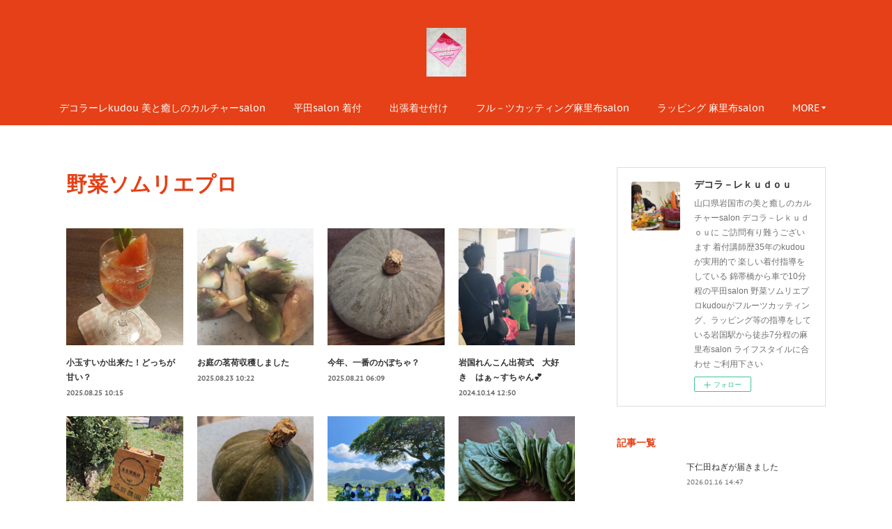

--- FILE ---
content_type: text/html; charset=utf-8
request_url: https://www.decorare-kudou.com/posts/categories/2277790
body_size: 19229
content:
<!doctype html>

            <html lang="ja" data-reactroot=""><head><meta charSet="UTF-8"/><meta http-equiv="X-UA-Compatible" content="IE=edge"/><meta name="viewport" content="width=device-width,user-scalable=no,initial-scale=1.0,minimum-scale=1.0,maximum-scale=1.0"/><title data-react-helmet="true">野菜ソムリエプロ | デコラ－レｋｕｄｏｕ</title><link data-react-helmet="true" rel="canonical" href="https://www.decorare-kudou.com/posts/categories/2277790"/><link data-react-helmet="true" rel="alternate" type="application/rss+xml" href="https://www.decorare-kudou.com/rss.xml?categoryId=2277790" title="野菜ソムリエプロ | デコラ－レｋｕｄｏｕ"/><link data-react-helmet="true" rel="alternate" type="application/atom+xml" href="https://www.decorare-kudou.com/atom.xml?categoryId=2277790" title="野菜ソムリエプロ | デコラ－レｋｕｄｏｕ"/><meta name="description" content="野菜ソムリエプロの一覧。小玉すいか出来た！どっちが甘い？ - 家庭菜園の小玉すいかが出来たので食べ比べして後は冷凍し炭酸を入れ美味しいくいただきました(^_-)-☆"/><meta property="fb:app_id" content="522776621188656"/><meta property="og:url" content="https://www.decorare-kudou.com/posts/categories/2277790"/><meta property="og:type" content="website"/><meta property="og:title" content="野菜ソムリエプロ"/><meta property="og:description" content="野菜ソムリエプロの一覧。小玉すいか出来た！どっちが甘い？ - 家庭菜園の小玉すいかが出来たので食べ比べして後は冷凍し炭酸を入れ美味しいくいただきました(^_-)-☆"/><meta property="og:image" content="https://cdn.amebaowndme.com/madrid-prd/madrid-web/images/sites/745131/d4ac985091f340604791b7d91429a369_cf5b4b7a85a9a297828b44f55b0f2722.jpg"/><meta property="og:site_name" content="デコラ－レｋｕｄｏｕ"/><meta property="og:locale" content="ja_JP"/><meta name="twitter:card" content="summary"/><meta name="twitter:site" content="@amebaownd"/><meta name="twitter:title" content="野菜ソムリエプロ | デコラ－レｋｕｄｏｕ"/><meta name="twitter:description" content="野菜ソムリエプロの一覧。小玉すいか出来た！どっちが甘い？ - 家庭菜園の小玉すいかが出来たので食べ比べして後は冷凍し炭酸を入れ美味しいくいただきました(^_-)-☆"/><meta name="twitter:image" content="https://cdn.amebaowndme.com/madrid-prd/madrid-web/images/sites/745131/d4ac985091f340604791b7d91429a369_cf5b4b7a85a9a297828b44f55b0f2722.jpg"/><link rel="alternate" type="application/rss+xml" title="デコラ－レｋｕｄｏｕ" href="https://www.decorare-kudou.com/rss.xml"/><link rel="alternate" type="application/atom+xml" title="デコラ－レｋｕｄｏｕ" href="https://www.decorare-kudou.com/atom.xml"/><link rel="sitemap" type="application/xml" title="Sitemap" href="/sitemap.xml"/><link href="https://static.amebaowndme.com/madrid-frontend/css/user.min-a66be375c.css" rel="stylesheet" type="text/css"/><link href="https://static.amebaowndme.com/madrid-frontend/css/winkel/index.min-a66be375c.css" rel="stylesheet" type="text/css"/><link rel="icon" href="https://cdn.amebaowndme.com/madrid-prd/madrid-web/images/sites/745131/c68999e253bdb5c5c4322fe6cca6f2d6_5b07cc8bbed1ffd45e1b915cd2864f25.png?width=32&amp;height=32"/><link rel="apple-touch-icon" href="https://cdn.amebaowndme.com/madrid-prd/madrid-web/images/sites/745131/c68999e253bdb5c5c4322fe6cca6f2d6_5b07cc8bbed1ffd45e1b915cd2864f25.png?width=180&amp;height=180"/><style id="site-colors" charSet="UTF-8">.u-nav-clr {
  color: #ffffff;
}
.u-nav-bdr-clr {
  border-color: #ffffff;
}
.u-nav-bg-clr {
  background-color: #e54017;
}
.u-nav-bg-bdr-clr {
  border-color: #e54017;
}
.u-site-clr {
  color: #e54017;
}
.u-base-bg-clr {
  background-color: #ffffff;
}
.u-btn-clr {
  color: #ffffff;
}
.u-btn-clr:hover,
.u-btn-clr--active {
  color: rgba(255,255,255, 0.7);
}
.u-btn-clr--disabled,
.u-btn-clr:disabled {
  color: rgba(255,255,255, 0.5);
}
.u-btn-bdr-clr {
  border-color: #333333;
}
.u-btn-bdr-clr:hover,
.u-btn-bdr-clr--active {
  border-color: rgba(51,51,51, 0.7);
}
.u-btn-bdr-clr--disabled,
.u-btn-bdr-clr:disabled {
  border-color: rgba(51,51,51, 0.5);
}
.u-btn-bg-clr {
  background-color: #333333;
}
.u-btn-bg-clr:hover,
.u-btn-bg-clr--active {
  background-color: rgba(51,51,51, 0.7);
}
.u-btn-bg-clr--disabled,
.u-btn-bg-clr:disabled {
  background-color: rgba(51,51,51, 0.5);
}
.u-txt-clr {
  color: #333333;
}
.u-txt-clr--lv1 {
  color: rgba(51,51,51, 0.7);
}
.u-txt-clr--lv2 {
  color: rgba(51,51,51, 0.5);
}
.u-txt-clr--lv3 {
  color: rgba(51,51,51, 0.3);
}
.u-txt-bg-clr {
  background-color: #eaeaea;
}
.u-lnk-clr,
.u-clr-area a {
  color: #e54017;
}
.u-lnk-clr:visited,
.u-clr-area a:visited {
  color: rgba(229,64,23, 0.7);
}
.u-lnk-clr:hover,
.u-clr-area a:hover {
  color: rgba(229,64,23, 0.5);
}
.u-ttl-blk-clr {
  color: #e54017;
}
.u-ttl-blk-bdr-clr {
  border-color: #e54017;
}
.u-ttl-blk-bdr-clr--lv1 {
  border-color: #f9d8d0;
}
.u-bdr-clr {
  border-color: #dddddd;
}
.u-acnt-bdr-clr {
  border-color: #e54017;
}
.u-acnt-bg-clr {
  background-color: #e54017;
}
body {
  background-color: #ffffff;
}
blockquote {
  color: rgba(51,51,51, 0.7);
  border-left-color: #dddddd;
};</style><style id="user-css" charSet="UTF-8">;</style><style media="screen and (max-width: 800px)" id="user-sp-css" charSet="UTF-8">;</style><script>
              (function(i,s,o,g,r,a,m){i['GoogleAnalyticsObject']=r;i[r]=i[r]||function(){
              (i[r].q=i[r].q||[]).push(arguments)},i[r].l=1*new Date();a=s.createElement(o),
              m=s.getElementsByTagName(o)[0];a.async=1;a.src=g;m.parentNode.insertBefore(a,m)
              })(window,document,'script','//www.google-analytics.com/analytics.js','ga');
            </script></head><body id="mdrd-a66be375c" class="u-txt-clr u-base-bg-clr theme-winkel plan-premium hide-owndbar "><noscript><iframe src="//www.googletagmanager.com/ns.html?id=GTM-PXK9MM" height="0" width="0" style="display:none;visibility:hidden"></iframe></noscript><script>
            (function(w,d,s,l,i){w[l]=w[l]||[];w[l].push({'gtm.start':
            new Date().getTime(),event:'gtm.js'});var f=d.getElementsByTagName(s)[0],
            j=d.createElement(s),dl=l!='dataLayer'?'&l='+l:'';j.async=true;j.src=
            '//www.googletagmanager.com/gtm.js?id='+i+dl;f.parentNode.insertBefore(j,f);
            })(window,document, 'script', 'dataLayer', 'GTM-PXK9MM');
            </script><div id="content"><div class="page " data-reactroot=""><div class="page__outer"><div class="page__inner u-base-bg-clr"><header class="page__header header u-nav-bg-clr"><div class="header__inner"><div class="header__logo header-logo"><div><img alt=""/></div></div><nav role="navigation" class="header__nav global-nav js-nav-overflow-criterion is-invisible"><ul class="global-nav__list u-font u-nav-bg-clr u-nav-bdr-clr "><li class="global-nav__item js-nav-item u-nav-bdr-clr "><a target="" class="u-nav-clr" href="/">                  デコラーレkudou            美と癒しのカルチャーsalon</a></li><li class="global-nav__item js-nav-item u-nav-bdr-clr "><a target="" class="u-nav-clr" href="/pages/3034059/profile">   平田salon 着付</a></li><li class="global-nav__item js-nav-item u-nav-bdr-clr "><a target="" class="u-nav-clr" href="/pages/3070905/page_201907142140">出張着せ付け</a></li><li class="global-nav__item js-nav-item u-nav-bdr-clr "><a target="" class="u-nav-clr" href="/pages/3034060/page_201603151456">フル－ツカッティング麻里布salon</a></li><li class="global-nav__item js-nav-item u-nav-bdr-clr "><a target="" class="u-nav-clr" href="/pages/3035909/STATIC">ラッピング        麻里布salon</a></li><li class="global-nav__item js-nav-item u-nav-bdr-clr "><a target="" class="u-nav-clr" href="/pages/3044220/STATIC">      デコラーレkudouの紹介&amp;アクセス</a></li><li class="global-nav__item js-nav-item u-nav-bdr-clr "><a target="" class="u-nav-clr" href="/pages/3049521/BLOG">brog</a></li><li class="global-nav__item js-nav-item u-nav-bdr-clr "><a target="" class="u-nav-clr" href="/pages/3104969/page_201907312319">ご注文</a></li></ul></nav><div class="header__icon header-icon"><span class="header-icon__item u-nav-bdr-clr"></span><span class="header-icon__item u-nav-bdr-clr"></span></div></div></header><div class="page__container page-container"><div class="page-container-inner"><div class="page-container__main"><div class="page__main-outer"><div role="main" class="page__main page__main--category"><div class="grid grid--m"><div class="col1-1 col1-1--gtr-m column"><div class="block__outer"><div><div class="heading-lv1 u-font"><h1 class="heading-lv1__text u-ttl-blk-clr">野菜ソムリエプロ</h1></div></div></div></div></div><div class="grid grid--m"><div class="col1-1 col1-1--gtr-m column"><div class="block__outer"><div class="blog-list blog-list--main blog-list--grid blog-list--recent"><article class="  blog-item--index0 blog-list__item blog-item"><div class="blog-item__inner"><div class="blog-item__img"><div><div><img alt=""/></div></div></div><div class="blog-item__body blog-body "><div class="blog-item__title blog-title"><h3 class="blog-title__text"><div><a class="u-txt-clr" href="/posts/57303137?categoryIds=2277790">小玉すいか出来た！どっちが甘い？</a></div></h3></div><div class="blog-item__date-outer"><a class="blog-item__date u-txt-clr u-txt-clr--lv1 u-font" href="/posts/57303137?categoryIds=2277790"><time class="" dateTime="2025-08-25T10:15:52Z">2025.08.25 10:15</time></a></div></div></div></article><article class="  blog-item--index1 blog-list__item blog-item"><div class="blog-item__inner"><div class="blog-item__img"><div><div><img alt=""/></div></div></div><div class="blog-item__body blog-body "><div class="blog-item__title blog-title"><h3 class="blog-title__text"><div><a class="u-txt-clr" href="/posts/57283668?categoryIds=2277790">お庭の茗荷収穫しました</a></div></h3></div><div class="blog-item__date-outer"><a class="blog-item__date u-txt-clr u-txt-clr--lv1 u-font" href="/posts/57283668?categoryIds=2277790"><time class="" dateTime="2025-08-23T10:22:14Z">2025.08.23 10:22</time></a></div></div></div></article><article class="  blog-item--index2 blog-list__item blog-item"><div class="blog-item__inner"><div class="blog-item__img"><div><div><img alt=""/></div></div></div><div class="blog-item__body blog-body "><div class="blog-item__title blog-title"><h3 class="blog-title__text"><div><a class="u-txt-clr" href="/posts/57264886?categoryIds=2277790">今年、一番のかぼちゃ？</a></div></h3></div><div class="blog-item__date-outer"><a class="blog-item__date u-txt-clr u-txt-clr--lv1 u-font" href="/posts/57264886?categoryIds=2277790"><time class="" dateTime="2025-08-21T06:09:00Z">2025.08.21 06:09</time></a></div></div></div></article><article class="  blog-item--index3 blog-list__item blog-item"><div class="blog-item__inner"><div class="blog-item__img"><div><div><img alt=""/></div></div></div><div class="blog-item__body blog-body "><div class="blog-item__title blog-title"><h3 class="blog-title__text"><div><a class="u-txt-clr" href="/posts/55555395?categoryIds=2277790">岩国れんこん出荷式　大好き　はぁ～すちゃん💕</a></div></h3></div><div class="blog-item__date-outer"><a class="blog-item__date u-txt-clr u-txt-clr--lv1 u-font" href="/posts/55555395?categoryIds=2277790"><time class="" dateTime="2024-10-14T12:50:20Z">2024.10.14 12:50</time></a></div></div></div></article><article class="  blog-item--index4 blog-list__item blog-item"><div class="blog-item__inner"><div class="blog-item__img"><div><div><img alt=""/></div></div></div><div class="blog-item__body blog-body "><div class="blog-item__title blog-title"><h3 class="blog-title__text"><div><a class="u-txt-clr" href="/posts/55527898?categoryIds=2277790">光市　麻野農園</a></div></h3></div><div class="blog-item__date-outer"><a class="blog-item__date u-txt-clr u-txt-clr--lv1 u-font" href="/posts/55527898?categoryIds=2277790"><time class="" dateTime="2024-10-09T11:00:31Z">2024.10.09 11:00</time></a></div></div></div></article><article class="  blog-item--index5 blog-list__item blog-item"><div class="blog-item__inner"><div class="blog-item__img"><div><div><img alt=""/></div></div></div><div class="blog-item__body blog-body "><div class="blog-item__title blog-title"><h3 class="blog-title__text"><div><a class="u-txt-clr" href="/posts/51778298?categoryIds=2277790">家庭菜園のかぼちゃ</a></div></h3></div><div class="blog-item__date-outer"><a class="blog-item__date u-txt-clr u-txt-clr--lv1 u-font" href="/posts/51778298?categoryIds=2277790"><time class="" dateTime="2024-02-20T12:46:11Z">2024.02.20 12:46</time></a></div></div></div></article><article class="  blog-item--index6 blog-list__item blog-item"><div class="blog-item__inner"><div class="blog-item__img"><div><div><img alt=""/></div></div></div><div class="blog-item__body blog-body "><div class="blog-item__title blog-title"><h3 class="blog-title__text"><div><a class="u-txt-clr" href="/posts/48282385?categoryIds=2277790">野菜ソムリエのイベント</a></div></h3></div><div class="blog-item__date-outer"><a class="blog-item__date u-txt-clr u-txt-clr--lv1 u-font" href="/posts/48282385?categoryIds=2277790"><time class="" dateTime="2023-10-04T11:30:11Z">2023.10.04 11:30</time></a></div></div></div></article><article class="  blog-item--index7 blog-list__item blog-item"><div class="blog-item__inner"><div class="blog-item__img"><div><div><img alt=""/></div></div></div><div class="blog-item__body blog-body "><div class="blog-item__title blog-title"><h3 class="blog-title__text"><div><a class="u-txt-clr" href="/posts/48033125?categoryIds=2277790">家庭菜園　つるむらさき</a></div></h3></div><div class="blog-item__date-outer"><a class="blog-item__date u-txt-clr u-txt-clr--lv1 u-font" href="/posts/48033125?categoryIds=2277790"><time class="" dateTime="2023-09-19T11:30:18Z">2023.09.19 11:30</time></a></div></div></div></article><article class="  blog-item--index8 blog-list__item blog-item"><div class="blog-item__inner"><div class="blog-item__img"><div><div><img alt=""/></div></div></div><div class="blog-item__body blog-body "><div class="blog-item__title blog-title"><h3 class="blog-title__text"><div><a class="u-txt-clr" href="/posts/47817393?categoryIds=2277790">山口県産のお野菜でブーケ</a></div></h3></div><div class="blog-item__date-outer"><a class="blog-item__date u-txt-clr u-txt-clr--lv1 u-font" href="/posts/47817393?categoryIds=2277790"><time class="" dateTime="2023-09-11T11:30:21Z">2023.09.11 11:30</time></a></div></div></div></article><article class="  blog-item--index9 blog-list__item blog-item"><div class="blog-item__inner"><div class="blog-item__img"><div><div><img alt=""/></div></div></div><div class="blog-item__body blog-body "><div class="blog-item__title blog-title"><h3 class="blog-title__text"><div><a class="u-txt-clr" href="/posts/47748256?categoryIds=2277790">フル－ツカッティング</a></div></h3></div><div class="blog-item__date-outer"><a class="blog-item__date u-txt-clr u-txt-clr--lv1 u-font" href="/posts/47748256?categoryIds=2277790"><time class="" dateTime="2023-09-09T11:30:58Z">2023.09.09 11:30</time></a></div></div></div></article><article class="  blog-item--index10 blog-list__item blog-item"><div class="blog-item__inner"><div class="blog-item__img"><div><div><img alt=""/></div></div></div><div class="blog-item__body blog-body "><div class="blog-item__title blog-title"><h3 class="blog-title__text"><div><a class="u-txt-clr" href="/posts/40881056?categoryIds=2277790">ベジフルフラワーのプレゼント</a></div></h3></div><div class="blog-item__date-outer"><a class="blog-item__date u-txt-clr u-txt-clr--lv1 u-font" href="/posts/40881056?categoryIds=2277790"><time class="" dateTime="2023-01-25T14:03:10Z">2023.01.25 14:03</time></a></div></div></div></article><article class="  blog-item--index11 blog-list__item blog-item"><div class="blog-item__inner"><div class="blog-item__img"><div><div><img alt=""/></div></div></div><div class="blog-item__body blog-body "><div class="blog-item__title blog-title"><h3 class="blog-title__text"><div><a class="u-txt-clr" href="/posts/40243468?categoryIds=2277790">畑樂さんの野菜</a></div></h3></div><div class="blog-item__date-outer"><a class="blog-item__date u-txt-clr u-txt-clr--lv1 u-font" href="/posts/40243468?categoryIds=2277790"><time class="" dateTime="2022-12-30T11:59:04Z">2022.12.30 11:59</time></a></div></div></div></article></div><div><div class="pagination pagination--type02"><ul class="pagination__list"><li class="pagination__item pagination__item--first "><a class="u-txt-clr" href="/posts/categories/2277790/page/1?type=grid"><span aria-hidden="true" class="icon icon--disclosure-double-l2"></span></a></li><li class="pagination__item pagination__item--prev pagination__item--hide"><a class="u-txt-clr" href="/posts/categories/2277790/page/-1?type=grid"><span aria-hidden="true" class="icon icon--disclosure-l2"></span></a></li><li class="pagination__item pagination__item--next pagination__item--hide"><a class="u-txt-clr" href="/posts/categories/2277790/page/1?type=grid"><span aria-hidden="true" class="icon icon--disclosure-r2"></span></a></li><li class="pagination__item pagination__item--last "><a class="u-txt-clr" href="/posts/categories/2277790/page/undefined?type=grid"><span aria-hidden="true" class="icon icon--disclosure-double-r2"></span></a></li></ul></div></div></div></div></div></div></div></div><aside class="page-container__side page-container__side--east"><div class="complementary-outer complementary-outer--slot11"><div class="complementary complementary--siteFollow complementary--sidebar"><div class="block-type--siteFollow"><div class="site-follow u-bdr-clr"><div class="site-follow__img"><div><img alt=""/></div></div><div class="site-follow__body"><p class="site-follow__title u-txt-clr"><span class="site-follow__title-inner ">デコラ－レｋｕｄｏｕ</span></p><p class="site-follow__text u-txt-clr u-txt-clr--lv1">山口県岩国市の美と癒しのカルチャーsalon
デコラ－レｋｕｄｏｕに 
 ご訪問有り難うございます

着付講師歴35年のkudouが実用的で
楽しい着付指導をしている
錦帯橋から車で10分程の平田salon    

野菜ソムリエプロkudouがフルーツカッティング、ラッピング等の指導をしている岩国駅から徒歩7分程の麻里布salon

ライフスタイルに合わせ
ご利用下さい</p><div class="site-follow__btn-outer"><button class="site-follow__btn site-follow__btn--yet"><div class="site-follow__btn-text"><span aria-hidden="true" class="site-follow__icon icon icon--plus"></span>フォロー</div></button></div></div></div></div></div><div class="complementary complementary--post complementary--sidebar"><div class="block-type--post"><div class=""><div><h4 class="complementary__heading u-ttl-blk-clr u-font">記事一覧</h4></div><div class="blog-list blog-list--summary blog-list--sidebarm blog-list--recent"></div></div></div></div><div class="complementary complementary--postsCategory complementary--sidebar"><div class="block-type--postsCategory"></div></div><div class="complementary complementary--postsArchive complementary--sidebar"><div class="block-type--postsArchive"></div></div><div class="complementary complementary--keywordSearch complementary--sidebar"><div class="block-type--keywordSearch"><div class="block-type--keyword-search"><div class="keyword-search u-bdr-clr"><form action="" name="keywordSearchForm0" novalidate=""><label for="keyword-search-0" aria-hidden="true" class="keyword-search__icon icon icon--search3"></label><input type="search" id="keyword-search-0" placeholder="キーワードを入力" name="keyword" maxLength="100" class="keyword-search__input"/></form></div></div></div></div><div class="pswp" tabindex="-1" role="dialog" aria-hidden="true"><div class="pswp__bg"></div><div class="pswp__scroll-wrap"><div class="pswp__container"><div class="pswp__item"></div><div class="pswp__item"></div><div class="pswp__item"></div></div><div class="pswp__ui pswp__ui--hidden"><div class="pswp__top-bar"><div class="pswp__counter"></div><button class="pswp__button pswp__button--close" title="Close (Esc)"></button><button class="pswp__button pswp__button--share" title="Share"></button><button class="pswp__button pswp__button--fs" title="Toggle fullscreen"></button><button class="pswp__button pswp__button--zoom" title="Zoom in/out"></button><div class="pswp__preloader"><div class="pswp__preloader__icn"><div class="pswp__preloader__cut"><div class="pswp__preloader__donut"></div></div></div></div></div><div class="pswp__share-modal pswp__share-modal--hidden pswp__single-tap"><div class="pswp__share-tooltip"></div></div><div class="pswp__button pswp__button--close pswp__close"><span class="pswp__close__item pswp__close"></span><span class="pswp__close__item pswp__close"></span></div><div class="pswp__bottom-bar"><button class="pswp__button pswp__button--arrow--left js-lightbox-arrow" title="Previous (arrow left)"></button><button class="pswp__button pswp__button--arrow--right js-lightbox-arrow" title="Next (arrow right)"></button></div><div class=""><div class="pswp__caption"><div class="pswp__caption"></div><div class="pswp__caption__link"><a class="js-link"></a></div></div></div></div></div></div></div></aside></div></div><footer role="contentinfo" class="page__footer footer" style="opacity:1 !important;visibility:visible !important;text-indent:0 !important;overflow:visible !important;position:static !important"><div class="footer__inner u-bdr-clr " style="opacity:1 !important;visibility:visible !important;text-indent:0 !important;overflow:visible !important;display:block !important;transform:none !important"><div class="footer__item u-bdr-clr" style="opacity:1 !important;visibility:visible !important;text-indent:0 !important;overflow:visible !important;display:block !important;transform:none !important"><p class="footer__copyright u-font"><small class="u-txt-clr u-txt-clr--lv2 u-font" style="color:rgba(51,51,51, 0.5) !important">Copyright © <!-- -->2026<!-- --> <!-- -->デコラ－レｋｕｄｏｕ<!-- -->.</small></p></div></div></footer></div></div><div class="toast"></div></div></div><script charSet="UTF-8">window.mdrdEnv="prd";</script><script charSet="UTF-8">window.INITIAL_STATE={"authenticate":{"authCheckCompleted":false,"isAuthorized":false},"blogPostReblogs":{},"category":{"2277790":{"fetching":false,"loaded":true,"meta":{"code":200},"data":{"id":"2277790","siteId":"745131","label":"野菜ソムリエプロ","publishedCount":70,"createdAt":"2019-08-08T10:02:30Z","updatedAt":"2025-08-25T10:15:53Z"},"status":"success"}},"currentSite":{"fetching":false,"status":null,"site":{}},"shopCategory":{},"categories":{},"notifications":{},"page":{},"paginationTitle":{},"postArchives":{},"postComments":{"submitting":false,"postStatus":null},"postDetail":{},"postList":{"postList-limit:12-page:1-siteId:745131-categoryIds:2277790":{"fetching":false,"loaded":true,"meta":{"code":200,"pagination":{"total":70,"offset":0,"limit":12,"cursors":{"after":"bGltaXQ9MTImb2Zmc2V0PTEy","before":""},"page":1}},"data":[{"id":"57303137","userId":"920837","siteId":"745131","status":"publish","title":"小玉すいか出来た！どっちが甘い？","contents":[{"type":"text","format":"html","value":"\u003Cp class=\"\"\u003E家庭菜園の小玉すいかが出来たので食べ比べして後は\u003C\u002Fp\u003E\u003Cp class=\"\"\u003E冷凍し炭酸を入れ美味しいくいただきました(^_-)-☆\u003C\u002Fp\u003E"},{"type":"image","fit":true,"scale":0.5,"align":"left","url":"https:\u002F\u002Fcdn.amebaowndme.com\u002Fmadrid-prd\u002Fmadrid-web\u002Fimages\u002Fsites\u002F745131\u002Fd4ac985091f340604791b7d91429a369_cf5b4b7a85a9a297828b44f55b0f2722.jpg","link":"","width":2223,"height":2915,"target":"_blank"},{"type":"text","format":"html","value":"\u003Cp\u003E収穫した小玉すいかふたつ\u003C\u002Fp\u003E"},{"type":"image","fit":true,"scale":0.5,"align":"left","url":"https:\u002F\u002Fcdn.amebaowndme.com\u002Fmadrid-prd\u002Fmadrid-web\u002Fimages\u002Fsites\u002F745131\u002F4ce8abc2448afb0e4b2aa4108aa7a381_2516597e00867c919bc7f54148d14591.jpg","link":"","width":4096,"height":3072,"target":"_blank"},{"type":"text","format":"html","value":"\u003Cp\u003Eどっちが甘いと思います？\u003C\u002Fp\u003E"},{"type":"image","fit":true,"scale":0.5,"align":"left","url":"https:\u002F\u002Fcdn.amebaowndme.com\u002Fmadrid-prd\u002Fmadrid-web\u002Fimages\u002Fsites\u002F745131\u002F5861cd92f5495fbb44b7d10ee5df832d_fced01a5b10383f58a38b51e0625493f.jpg","link":"","width":4096,"height":3072,"target":"_blank"},{"type":"text","format":"html","value":"\u003Cp\u003E切った感じは・・さぁどうですか？\u003C\u002Fp\u003E"},{"type":"image","fit":true,"scale":0.5,"align":"left","url":"https:\u002F\u002Fcdn.amebaowndme.com\u002Fmadrid-prd\u002Fmadrid-web\u002Fimages\u002Fsites\u002F745131\u002Fe64d82ff22834da7cbf9eb1b7aeb9fbb_e7c20121006728ed12869d820b7f8b12.jpg","link":"","width":4096,"height":3072,"target":"_blank"},{"type":"text","format":"html","value":"\u003Cp data-placeholder=\"\"\u003E縦縞の濃いのが・・甘いのかな？\u003C\u002Fp\u003E\u003Cp data-placeholder=\"\"\u003Eと思いましたが・・これがこれが違いました\u003C\u002Fp\u003E\u003Cp data-placeholder=\"\"\u003Eよくよく見ると縦縞の薄い方の種は真っ黒が多いです\u003C\u002Fp\u003E\u003Cp data-placeholder=\"\"\u003Eなので・・・種が真っ黒が多いのが甘かったです\u003C\u002Fp\u003E\u003Cp data-placeholder=\"\"\u003E可愛いスイカ・・・まだまだ酷暑が続きます\u003C\u002Fp\u003E\u003Cp data-placeholder=\"\"\u003E冷たいすいかに・・しゅわしゅわの炭酸‥いれて\u003C\u002Fp\u003E\u003Cp data-placeholder=\"\"\u003Eシャ－ベットすいか・・美味しく頂いてます\u003C\u002Fp\u003E\u003Cp data-placeholder=\"\"\u003E\u003Cbr\u003E\u003C\u002Fp\u003E\u003Cp data-placeholder=\"\"\u003E\u003Cbr\u003E\u003C\u002Fp\u003E\u003Cp data-placeholder=\"\"\u003E\u003Cbr\u003E\u003C\u002Fp\u003E"}],"urlPath":"","publishedUrl":"https:\u002F\u002Fwww.decorare-kudou.com\u002Fposts\u002F57303137","ogpDescription":"","ogpImageUrl":"","contentFiltered":"","viewCount":0,"commentCount":0,"reblogCount":0,"prevBlogPost":{"id":"0","title":"","summary":"","imageUrl":"","publishedAt":"0001-01-01T00:00:00Z"},"nextBlogPost":{"id":"0","title":"","summary":"","imageUrl":"","publishedAt":"0001-01-01T00:00:00Z"},"rebloggedPost":false,"blogCategories":[{"id":"12387435","siteId":"745131","label":"家庭菜園","publishedCount":2,"createdAt":"2025-08-25T10:04:19Z","updatedAt":"2025-09-07T19:55:07Z"},{"id":"2349440","siteId":"745131","label":"果物のお話","publishedCount":122,"createdAt":"2019-09-04T23:47:45Z","updatedAt":"2025-08-25T10:15:53Z"},{"id":"2349439","siteId":"745131","label":"野菜のお話","publishedCount":86,"createdAt":"2019-09-04T23:47:31Z","updatedAt":"2026-01-16T14:50:16Z"},{"id":"2277790","siteId":"745131","label":"野菜ソムリエプロ","publishedCount":70,"createdAt":"2019-08-08T10:02:30Z","updatedAt":"2025-08-25T10:15:53Z"},{"id":"2277789","siteId":"745131","label":"野菜","publishedCount":68,"createdAt":"2019-08-08T10:01:57Z","updatedAt":"2026-01-16T14:50:16Z"},{"id":"2200831","siteId":"745131","label":"フル－ツカッテング","publishedCount":175,"createdAt":"2019-07-01T05:21:16Z","updatedAt":"2026-01-08T13:24:11Z"}],"user":{"id":"920837","nickname":"クドキョン","description":"山口県岩国市でデコラーレ　サロンを展開しています \n\n\nhttps:\u002F\u002Fwww.decorare-kudou.com\n\nsalonでは着付けとラッピングとフルーツ＆野菜のカッティング教室をしています　LESSONやその他諸々日々の出来事をupしています\n\n以下の資格保持者としてLESSON\n◎きものカルチャー研究所岩国校　\n◎野菜ソムリエプロ資格\n◎フル―ツカッティング(野菜ソムリエ協会認定 ベジフルカッテッングプロフェッショナル)\n◎ジュエルレギュームマスター(ジュエルフルーツの野菜のカッティン\n◎ラッ","official":false,"photoUrl":"https:\u002F\u002Fprofile-api.ameba.jp\u002Fv2\u002Fas\u002Fe7f20ab270f925c82f1e4033fdc5586985148f10\u002FprofileImage?cat=300","followingCount":3,"createdAt":"2019-06-30T06:14:06Z","updatedAt":"2026-01-14T12:55:06Z"},"updateUser":{"id":"920837","nickname":"クドキョン","description":"山口県岩国市でデコラーレ　サロンを展開しています \n\n\nhttps:\u002F\u002Fwww.decorare-kudou.com\n\nsalonでは着付けとラッピングとフルーツ＆野菜のカッティング教室をしています　LESSONやその他諸々日々の出来事をupしています\n\n以下の資格保持者としてLESSON\n◎きものカルチャー研究所岩国校　\n◎野菜ソムリエプロ資格\n◎フル―ツカッティング(野菜ソムリエ協会認定 ベジフルカッテッングプロフェッショナル)\n◎ジュエルレギュームマスター(ジュエルフルーツの野菜のカッティン\n◎ラッ","official":false,"photoUrl":"https:\u002F\u002Fprofile-api.ameba.jp\u002Fv2\u002Fas\u002Fe7f20ab270f925c82f1e4033fdc5586985148f10\u002FprofileImage?cat=300","followingCount":3,"createdAt":"2019-06-30T06:14:06Z","updatedAt":"2026-01-14T12:55:06Z"},"comments":{"pagination":{"total":0,"offset":0,"limit":3,"cursors":{"after":"","before":""}},"data":[]},"publishedAt":"2025-08-25T10:15:52Z","createdAt":"2025-08-25T10:15:53Z","updatedAt":"2025-08-25T10:15:53Z","version":1},{"id":"57283668","userId":"920837","siteId":"745131","status":"publish","title":"お庭の茗荷収穫しました","contents":[{"type":"text","format":"html","value":"\u003Cp class=\"\"\u003E\u003Cbr\u003E\u003C\u002Fp\u003E\u003Cp class=\"\"\u003E今年も茗荷が出来ました(^_-)-☆\u003C\u002Fp\u003E\u003Cp class=\"\"\u003Eお店で買うと綺麗な形ですぐに使えそうですが\u003C\u002Fp\u003E\u003Cp class=\"\"\u003E自家製は形も様々でまずは、縦に半分にカットして中に土がないか確認しながら\u003C\u002Fp\u003E\u003Cp class=\"\"\u003Eしっかり洗います\u003C\u002Fp\u003E"},{"type":"image","fit":true,"scale":0.5,"align":"left","url":"https:\u002F\u002Fcdn.amebaowndme.com\u002Fmadrid-prd\u002Fmadrid-web\u002Fimages\u002Fsites\u002F745131\u002Fbec9a30c89fc476f6a4ca9abf50501d6_c00b519dddc6e12f40c58b221eb04ff1.jpg","link":"","width":3247,"height":2896,"target":"_blank"},{"type":"text","format":"html","value":"\u003Cp\u003E茗荷は独時の香り＆風味をもつ薬味で栄養価はカリウム、食物繊維などが豊富です\u003C\u002Fp\u003E"},{"type":"image","fit":true,"scale":0.5,"align":"left","url":"https:\u002F\u002Fcdn.amebaowndme.com\u002Fmadrid-prd\u002Fmadrid-web\u002Fimages\u002Fsites\u002F745131\u002Fdf4bfe28e3d9f95b1050672e51ccd3f6_0227f94f71a87ad2353a0d0934599e5f.jpg","link":"","width":4096,"height":3072,"target":"_blank"},{"type":"text","format":"html","value":"\u003Cp\u003E甘酢に漬けました\u003C\u002Fp\u003E"},{"type":"image","fit":true,"scale":0.5,"align":"left","url":"https:\u002F\u002Fcdn.amebaowndme.com\u002Fmadrid-prd\u002Fmadrid-web\u002Fimages\u002Fsites\u002F745131\u002F9f4811570c41f61c8130d95f64d4ed1a_9d0324c822886c59b8eb850cc986517c.jpg","link":"","width":4096,"height":3072,"target":"_blank"},{"type":"text","format":"html","value":"\u003Cp data-placeholder=\"\"\u003E後は同じく家庭菜園のネギ、しそとショウガと合わせてみそ汁や冷ややっこなどに\u003C\u002Fp\u003E\u003Cp data-placeholder=\"\"\u003E利用してます・・沢山の時は冷凍も(^_-)-☆\u003C\u002Fp\u003E"}],"urlPath":"","publishedUrl":"https:\u002F\u002Fwww.decorare-kudou.com\u002Fposts\u002F57283668","ogpDescription":"","ogpImageUrl":"","contentFiltered":"","viewCount":0,"commentCount":0,"reblogCount":0,"prevBlogPost":{"id":"0","title":"","summary":"","imageUrl":"","publishedAt":"0001-01-01T00:00:00Z"},"nextBlogPost":{"id":"0","title":"","summary":"","imageUrl":"","publishedAt":"0001-01-01T00:00:00Z"},"rebloggedPost":false,"blogCategories":[{"id":"3605605","siteId":"745131","label":"お薦めの食材","publishedCount":81,"createdAt":"2020-10-12T00:33:34Z","updatedAt":"2025-09-07T19:55:07Z"},{"id":"2566237","siteId":"745131","label":"料理","publishedCount":151,"createdAt":"2019-11-12T22:32:15Z","updatedAt":"2026-01-16T14:50:16Z"},{"id":"2349441","siteId":"745131","label":"その他","publishedCount":53,"createdAt":"2019-09-04T23:47:58Z","updatedAt":"2026-01-06T13:33:52Z"},{"id":"2277790","siteId":"745131","label":"野菜ソムリエプロ","publishedCount":70,"createdAt":"2019-08-08T10:02:30Z","updatedAt":"2025-08-25T10:15:53Z"},{"id":"2277789","siteId":"745131","label":"野菜","publishedCount":68,"createdAt":"2019-08-08T10:01:57Z","updatedAt":"2026-01-16T14:50:16Z"}],"user":{"id":"920837","nickname":"クドキョン","description":"山口県岩国市でデコラーレ　サロンを展開しています \n\n\nhttps:\u002F\u002Fwww.decorare-kudou.com\n\nsalonでは着付けとラッピングとフルーツ＆野菜のカッティング教室をしています　LESSONやその他諸々日々の出来事をupしています\n\n以下の資格保持者としてLESSON\n◎きものカルチャー研究所岩国校　\n◎野菜ソムリエプロ資格\n◎フル―ツカッティング(野菜ソムリエ協会認定 ベジフルカッテッングプロフェッショナル)\n◎ジュエルレギュームマスター(ジュエルフルーツの野菜のカッティン\n◎ラッ","official":false,"photoUrl":"https:\u002F\u002Fprofile-api.ameba.jp\u002Fv2\u002Fas\u002Fe7f20ab270f925c82f1e4033fdc5586985148f10\u002FprofileImage?cat=300","followingCount":3,"createdAt":"2019-06-30T06:14:06Z","updatedAt":"2026-01-14T12:55:06Z"},"updateUser":{"id":"920837","nickname":"クドキョン","description":"山口県岩国市でデコラーレ　サロンを展開しています \n\n\nhttps:\u002F\u002Fwww.decorare-kudou.com\n\nsalonでは着付けとラッピングとフルーツ＆野菜のカッティング教室をしています　LESSONやその他諸々日々の出来事をupしています\n\n以下の資格保持者としてLESSON\n◎きものカルチャー研究所岩国校　\n◎野菜ソムリエプロ資格\n◎フル―ツカッティング(野菜ソムリエ協会認定 ベジフルカッテッングプロフェッショナル)\n◎ジュエルレギュームマスター(ジュエルフルーツの野菜のカッティン\n◎ラッ","official":false,"photoUrl":"https:\u002F\u002Fprofile-api.ameba.jp\u002Fv2\u002Fas\u002Fe7f20ab270f925c82f1e4033fdc5586985148f10\u002FprofileImage?cat=300","followingCount":3,"createdAt":"2019-06-30T06:14:06Z","updatedAt":"2026-01-14T12:55:06Z"},"comments":{"pagination":{"total":0,"offset":0,"limit":3,"cursors":{"after":"","before":""}},"data":[]},"publishedAt":"2025-08-23T10:22:14Z","createdAt":"2025-08-23T10:22:16Z","updatedAt":"2025-08-23T10:22:16Z","version":1},{"id":"57264886","userId":"920837","siteId":"745131","status":"publish","title":"今年、一番のかぼちゃ？","contents":[{"type":"image","fit":true,"scale":0.5,"align":"left","url":"https:\u002F\u002Fcdn.amebaowndme.com\u002Fmadrid-prd\u002Fmadrid-web\u002Fimages\u002Fsites\u002F745131\u002F4976f7069cb5c188c42e6ecc4c289d24_8ab4c3c3e19e9f9fbcd2b3cdc139c44d.jpg","link":"","width":3453,"height":3044,"target":"_blank"},{"type":"text","format":"html","value":"\u003Cp\u003E自宅収穫3個目・・・なかなかいい感じ\u003C\u002Fp\u003E"},{"type":"image","fit":true,"scale":0.5,"align":"left","url":"https:\u002F\u002Fcdn.amebaowndme.com\u002Fmadrid-prd\u002Fmadrid-web\u002Fimages\u002Fsites\u002F745131\u002Fcb949e570b842bf7123fe385b5adbb06_eb5f63bc3676e57802a2594592c2ebe4.jpg","link":"","width":4096,"height":3072,"target":"_blank"},{"type":"text","format":"html","value":"\u003Cp\u003E中も・・ホクホク・・甘そうでしょ？？(^_-)-☆\u003C\u002Fp\u003E"},{"type":"image","fit":true,"scale":0.5,"align":"left","url":"https:\u002F\u002Fcdn.amebaowndme.com\u002Fmadrid-prd\u002Fmadrid-web\u002Fimages\u002Fsites\u002F745131\u002F2b7fd3ddebbba3f942a0e4b813a74a20_df5df0c17262eeb595e88a9c16600d9e.jpg","link":"","width":4096,"height":4096,"target":"_blank"},{"type":"text","format":"html","value":"\u003Cp\u003E◎カレ－のトッピングにかぼちゃの素揚げ\u003C\u002Fp\u003E\u003Cp\u003E◎かぼちゃの煮物\u003C\u002Fp\u003E\u003Cp\u003E◎かぼちゃサラダ\u003C\u002Fp\u003E\u003Cp\u003Eにしました\u003C\u002Fp\u003E\u003Cp\u003E結構、大きかったのでまだ４分の１はあります\u003C\u002Fp\u003E\u003Cp\u003E後は何にしようかな？\u003C\u002Fp\u003E\u003Cp\u003Eかぼちゃは糖質が多いので食べ過ぎには注意ですが栄養価が高くとくにビタミンＡ・Ｃ・Ｅなどの\u003C\u002Fp\u003E\u003Cp\u003E抗酸化ビタミンや食物繊維、カリウムなどが豊富に含まれています\u003C\u002Fp\u003E\u003Cp\u003E美味しく頂きましょう！(^_-)-☆\u003C\u002Fp\u003E\u003Cp\u003E\u003Cbr\u003E\u003C\u002Fp\u003E\u003Cp\u003E\u003Cbr\u003E\u003C\u002Fp\u003E\u003Cp\u003E\u003Cbr\u003E\u003C\u002Fp\u003E\u003Cp\u003E\u003Cbr\u003E\u003C\u002Fp\u003E"}],"urlPath":"","publishedUrl":"https:\u002F\u002Fwww.decorare-kudou.com\u002Fposts\u002F57264886","ogpDescription":"","ogpImageUrl":"","contentFiltered":"","viewCount":0,"commentCount":0,"reblogCount":0,"prevBlogPost":{"id":"0","title":"","summary":"","imageUrl":"","publishedAt":"0001-01-01T00:00:00Z"},"nextBlogPost":{"id":"0","title":"","summary":"","imageUrl":"","publishedAt":"0001-01-01T00:00:00Z"},"rebloggedPost":false,"blogCategories":[{"id":"3605605","siteId":"745131","label":"お薦めの食材","publishedCount":81,"createdAt":"2020-10-12T00:33:34Z","updatedAt":"2025-09-07T19:55:07Z"},{"id":"2566237","siteId":"745131","label":"料理","publishedCount":151,"createdAt":"2019-11-12T22:32:15Z","updatedAt":"2026-01-16T14:50:16Z"},{"id":"2349439","siteId":"745131","label":"野菜のお話","publishedCount":86,"createdAt":"2019-09-04T23:47:31Z","updatedAt":"2026-01-16T14:50:16Z"},{"id":"2277790","siteId":"745131","label":"野菜ソムリエプロ","publishedCount":70,"createdAt":"2019-08-08T10:02:30Z","updatedAt":"2025-08-25T10:15:53Z"},{"id":"2277789","siteId":"745131","label":"野菜","publishedCount":68,"createdAt":"2019-08-08T10:01:57Z","updatedAt":"2026-01-16T14:50:16Z"}],"user":{"id":"920837","nickname":"クドキョン","description":"山口県岩国市でデコラーレ　サロンを展開しています \n\n\nhttps:\u002F\u002Fwww.decorare-kudou.com\n\nsalonでは着付けとラッピングとフルーツ＆野菜のカッティング教室をしています　LESSONやその他諸々日々の出来事をupしています\n\n以下の資格保持者としてLESSON\n◎きものカルチャー研究所岩国校　\n◎野菜ソムリエプロ資格\n◎フル―ツカッティング(野菜ソムリエ協会認定 ベジフルカッテッングプロフェッショナル)\n◎ジュエルレギュームマスター(ジュエルフルーツの野菜のカッティン\n◎ラッ","official":false,"photoUrl":"https:\u002F\u002Fprofile-api.ameba.jp\u002Fv2\u002Fas\u002Fe7f20ab270f925c82f1e4033fdc5586985148f10\u002FprofileImage?cat=300","followingCount":3,"createdAt":"2019-06-30T06:14:06Z","updatedAt":"2026-01-14T12:55:06Z"},"updateUser":{"id":"920837","nickname":"クドキョン","description":"山口県岩国市でデコラーレ　サロンを展開しています \n\n\nhttps:\u002F\u002Fwww.decorare-kudou.com\n\nsalonでは着付けとラッピングとフルーツ＆野菜のカッティング教室をしています　LESSONやその他諸々日々の出来事をupしています\n\n以下の資格保持者としてLESSON\n◎きものカルチャー研究所岩国校　\n◎野菜ソムリエプロ資格\n◎フル―ツカッティング(野菜ソムリエ協会認定 ベジフルカッテッングプロフェッショナル)\n◎ジュエルレギュームマスター(ジュエルフルーツの野菜のカッティン\n◎ラッ","official":false,"photoUrl":"https:\u002F\u002Fprofile-api.ameba.jp\u002Fv2\u002Fas\u002Fe7f20ab270f925c82f1e4033fdc5586985148f10\u002FprofileImage?cat=300","followingCount":3,"createdAt":"2019-06-30T06:14:06Z","updatedAt":"2026-01-14T12:55:06Z"},"comments":{"pagination":{"total":0,"offset":0,"limit":3,"cursors":{"after":"","before":""}},"data":[]},"publishedAt":"2025-08-21T06:09:00Z","createdAt":"2025-08-21T06:09:00Z","updatedAt":"2025-08-21T07:16:10Z","version":3},{"id":"55555395","userId":"920837","siteId":"745131","status":"publish","title":"岩国れんこん出荷式　大好き　はぁ～すちゃん💕","contents":[{"type":"image","fit":true,"scale":0.5,"align":"left","url":"https:\u002F\u002Fcdn.amebaowndme.com\u002Fmadrid-prd\u002Fmadrid-web\u002Fimages\u002Fsites\u002F745131\u002F5802d6fa64ad0b07d1b440c08ab50581_39033ff008d10598beb053f986924170.jpg","link":"","width":4096,"height":3072,"target":"_blank"},{"type":"text","format":"html","value":"\u003Cp\u003E先日、岩国れんんこんの出荷式に参加してきました\u003C\u002Fp\u003E\u003Cp\u003Eこちらの写真はトラックが出る所を見送ってるところです\u003C\u002Fp\u003E"},{"type":"image","fit":true,"scale":0.5,"align":"left","url":"https:\u002F\u002Fcdn.amebaowndme.com\u002Fmadrid-prd\u002Fmadrid-web\u002Fimages\u002Fsites\u002F745131\u002F5d963c6fb917fd22e2a257798f1bf2c8_cab81692b16f0387b62e6eb2c5af9f93.jpg","link":"","width":4096,"height":3072,"target":"_blank"},{"type":"text","format":"html","value":"\u003Cp\u003Eこの日は福田市長さんはおられず、副市長さんでした\u003C\u002Fp\u003E"},{"type":"image","fit":true,"scale":0.5,"align":"left","url":"https:\u002F\u002Fcdn.amebaowndme.com\u002Fmadrid-prd\u002Fmadrid-web\u002Fimages\u002Fsites\u002F745131\u002F52f86896566061c36209dffee78da32c_b54f4f9ed0dbff90b0a0571c853198cb.jpg","link":"","width":2828,"height":1842,"target":"_blank"},{"type":"text","format":"html","value":"\u003Cp\u003E試食はシンプルに焼いたもの・・・素材がよければ👍👍\u003C\u002Fp\u003E\u003Cp\u003E美味しいです\u003C\u002Fp\u003E\u003Cp\u003Eお土産もありました\u003C\u002Fp\u003E\u003Cp\u003Eそのれんこんはいつも常備品として作ってる\u003C\u002Fp\u003E"},{"type":"image","fit":true,"scale":0.5,"align":"left","url":"https:\u002F\u002Fcdn.amebaowndme.com\u002Fmadrid-prd\u002Fmadrid-web\u002Fimages\u002Fsites\u002F745131\u002F7dc7431b09000be92bb74cc6dd5328bd_38a9d1da0f322e650e68879157427e08.jpg","link":"","width":4096,"height":3072,"target":"_blank"},{"type":"text","format":"html","value":"\u003Cp\u003Eごま油で炒めて簡単酢で煮込んで最後にラ-油を落としたものです\u003C\u002Fp\u003E\u003Cp\u003Eシャキシャキして甘酸っぱいので箸休めに重宝してます(^^♪\u003C\u002Fp\u003E\u003Cp\u003E\u003Cbr\u003E\u003C\u002Fp\u003E"}],"urlPath":"","publishedUrl":"https:\u002F\u002Fwww.decorare-kudou.com\u002Fposts\u002F55555395","ogpDescription":"","ogpImageUrl":"","contentFiltered":"","viewCount":0,"commentCount":0,"reblogCount":0,"prevBlogPost":{"id":"0","title":"","summary":"","imageUrl":"","publishedAt":"0001-01-01T00:00:00Z"},"nextBlogPost":{"id":"0","title":"","summary":"","imageUrl":"","publishedAt":"0001-01-01T00:00:00Z"},"rebloggedPost":false,"blogCategories":[{"id":"4179840","siteId":"745131","label":"お出かけ","publishedCount":104,"createdAt":"2021-02-25T09:39:41Z","updatedAt":"2026-01-14T13:34:40Z"},{"id":"2349439","siteId":"745131","label":"野菜のお話","publishedCount":86,"createdAt":"2019-09-04T23:47:31Z","updatedAt":"2026-01-16T14:50:16Z"},{"id":"2277790","siteId":"745131","label":"野菜ソムリエプロ","publishedCount":70,"createdAt":"2019-08-08T10:02:30Z","updatedAt":"2025-08-25T10:15:53Z"},{"id":"2277789","siteId":"745131","label":"野菜","publishedCount":68,"createdAt":"2019-08-08T10:01:57Z","updatedAt":"2026-01-16T14:50:16Z"}],"user":{"id":"920837","nickname":"クドキョン","description":"山口県岩国市でデコラーレ　サロンを展開しています \n\n\nhttps:\u002F\u002Fwww.decorare-kudou.com\n\nsalonでは着付けとラッピングとフルーツ＆野菜のカッティング教室をしています　LESSONやその他諸々日々の出来事をupしています\n\n以下の資格保持者としてLESSON\n◎きものカルチャー研究所岩国校　\n◎野菜ソムリエプロ資格\n◎フル―ツカッティング(野菜ソムリエ協会認定 ベジフルカッテッングプロフェッショナル)\n◎ジュエルレギュームマスター(ジュエルフルーツの野菜のカッティン\n◎ラッ","official":false,"photoUrl":"https:\u002F\u002Fprofile-api.ameba.jp\u002Fv2\u002Fas\u002Fe7f20ab270f925c82f1e4033fdc5586985148f10\u002FprofileImage?cat=300","followingCount":3,"createdAt":"2019-06-30T06:14:06Z","updatedAt":"2026-01-14T12:55:06Z"},"updateUser":{"id":"920837","nickname":"クドキョン","description":"山口県岩国市でデコラーレ　サロンを展開しています \n\n\nhttps:\u002F\u002Fwww.decorare-kudou.com\n\nsalonでは着付けとラッピングとフルーツ＆野菜のカッティング教室をしています　LESSONやその他諸々日々の出来事をupしています\n\n以下の資格保持者としてLESSON\n◎きものカルチャー研究所岩国校　\n◎野菜ソムリエプロ資格\n◎フル―ツカッティング(野菜ソムリエ協会認定 ベジフルカッテッングプロフェッショナル)\n◎ジュエルレギュームマスター(ジュエルフルーツの野菜のカッティン\n◎ラッ","official":false,"photoUrl":"https:\u002F\u002Fprofile-api.ameba.jp\u002Fv2\u002Fas\u002Fe7f20ab270f925c82f1e4033fdc5586985148f10\u002FprofileImage?cat=300","followingCount":3,"createdAt":"2019-06-30T06:14:06Z","updatedAt":"2026-01-14T12:55:06Z"},"comments":{"pagination":{"total":0,"offset":0,"limit":3,"cursors":{"after":"","before":""}},"data":[]},"publishedAt":"2024-10-14T12:50:20Z","createdAt":"2024-10-12T02:52:49Z","updatedAt":"2024-10-14T12:50:23Z","version":5},{"id":"55527898","userId":"920837","siteId":"745131","status":"publish","title":"光市　麻野農園","contents":[{"type":"quote","provider":"麻野農園","url":"https:\u002F\u002Fasanonouen.raku-uru.jp\u002F","json":{"thumbnail":"https:\u002F\u002Fimage.raku-uru.jp\u002F01\u002F22659\u002F9\u002F%E3%83%AD%E3%82%B4%EF%BC%88%E3%82%B0%E3%83%AC%E3%83%BC%EF%BC%89_1655171664413.png","provider":"麻野農園","url":"https:\u002F\u002Fasanonouen.raku-uru.jp\u002F","title":"麻野農園","description":"クイーンニーナ(1ｋｇ)2,800円（税込み）SOLD OUTクイーンニーナ(2ｋｇ)5,400円（税込み）SOLD OUTぶどう　ミックス(2kg)5,800円（税込み）SOLD OUTぶどう　ミックス　(1kg)3,000円（税込み）SOLD OUTシャインマスカット　(2kg)5,400円（税込み）SOLD OUTシャインマスカット　(1kg)2,800円（税込み）SOLD OUTクイーンセブン　(1kg)2,800円（税込み）SOLD OUT安芸クイーン　(2kg)5,000円（税込み）SOLD OUT安芸クイーン　(1kg)2,600円（税込み）SOLD OUT巨峰　(2kg)5,000円（税込み）SOLD OUT巨峰　(1kg)2,600円（税込み）SOLD OUTCopyright © 麻野農園 All Rights Reserved."},"html":""},{"type":"text","format":"html","value":"\u003Cp\u003E先日、野菜ソムリエイベントに出かけました\u003C\u002Fp\u003E"},{"type":"image","fit":true,"scale":0.5,"align":"left","url":"https:\u002F\u002Fcdn.amebaowndme.com\u002Fmadrid-prd\u002Fmadrid-web\u002Fimages\u002Fsites\u002F745131\u002Fa4aca017858126f5ba9a5b6b24c5bf65_ba23e77b55e3221f0f9c3ad594aec89e.jpg","link":"","width":4096,"height":3072,"target":"_blank"},{"type":"text","format":"html","value":"\u003Cp\u003Eまずは葡萄農園の見学\u003C\u002Fp\u003E\u003Cp\u003E店主からぶどうが出来るまでのお話を聞きました\u003C\u002Fp\u003E"},{"type":"image","fit":true,"scale":0.5,"align":"left","url":"https:\u002F\u002Fcdn.amebaowndme.com\u002Fmadrid-prd\u002Fmadrid-web\u002Fimages\u002Fsites\u002F745131\u002F8b132660c024b3c5ccf44c6263b11db5_19408dd7cee25f6e6864a9cc397fb091.jpg","link":"","width":4096,"height":3072,"target":"_blank"},{"type":"image","fit":true,"scale":0.5,"align":"left","url":"https:\u002F\u002Fcdn.amebaowndme.com\u002Fmadrid-prd\u002Fmadrid-web\u002Fimages\u002Fsites\u002F745131\u002Fe010a85ae0e80d26dc7a48f3d8b4a1e4_83dae028f1dc138097362409c16b38ea.jpg","link":"","width":4096,"height":3072,"target":"_blank"},{"type":"text","format":"html","value":"\u003Cp\u003E立派なシャインマスカット💕↑\u003C\u002Fp\u003E\u003Cp\u003E見学の後は、\u003C\u002Fp\u003E"},{"type":"image","fit":true,"scale":0.5,"align":"left","url":"https:\u002F\u002Fcdn.amebaowndme.com\u002Fmadrid-prd\u002Fmadrid-web\u002Fimages\u002Fsites\u002F745131\u002F626c58081beb2fe6610952617e74eb4c_372881065aa38313d1c28967e4e0c715.jpg","link":"","width":4096,"height":3072,"target":"_blank"},{"type":"text","format":"html","value":"\u003Cp\u003E葡萄の食べ比べ５品種\u003C\u002Fp\u003E\u003Cp\u003Eそして奥様が作られた美味しそうなおかずがずらり・・バイキングです\u003C\u002Fp\u003E"},{"type":"image","fit":true,"scale":0.5,"align":"left","url":"https:\u002F\u002Fcdn.amebaowndme.com\u002Fmadrid-prd\u002Fmadrid-web\u002Fimages\u002Fsites\u002F745131\u002F003701ba199c31a121de231f749b399a_765fa2d64498e758c109152ad0e5c1e0.jpg","link":"","width":4096,"height":3072,"target":"_blank"},{"type":"image","fit":true,"scale":0.5,"align":"left","url":"https:\u002F\u002Fcdn.amebaowndme.com\u002Fmadrid-prd\u002Fmadrid-web\u002Fimages\u002Fsites\u002F745131\u002F927c8a11afec09cba39554f4ab8cb99c_f6e6a006238edbd22f0a81dc0c98d1cf.jpg","link":"","width":4096,"height":3072,"target":"_blank"},{"type":"image","fit":true,"scale":0.5,"align":"left","url":"https:\u002F\u002Fcdn.amebaowndme.com\u002Fmadrid-prd\u002Fmadrid-web\u002Fimages\u002Fsites\u002F745131\u002Fca97305f97d15e758eb91f8cfd5158f5_a34c212b3f30edbe3ae2cd7ab7a68ab8.jpg","link":"","width":4096,"height":3072,"target":"_blank"},{"type":"text","format":"html","value":"\u003Cp\u003Eデザ－トは\u003C\u002Fp\u003E"},{"type":"image","fit":true,"scale":0.5,"align":"left","url":"https:\u002F\u002Fcdn.amebaowndme.com\u002Fmadrid-prd\u002Fmadrid-web\u002Fimages\u002Fsites\u002F745131\u002F9a8bbd1607e9fd85c9303f2b2026b915_c2ed18b2b54b790af0db002623a459e2.jpg","link":"","width":4096,"height":3072,"target":"_blank"},{"type":"text","format":"html","value":"\u003Cp\u003E一般の方達も参加されました\u003Cbr\u003E\u003C\u002Fp\u003E"},{"type":"image","fit":true,"scale":0.5,"align":"left","url":"https:\u002F\u002Fcdn.amebaowndme.com\u002Fmadrid-prd\u002Fmadrid-web\u002Fimages\u002Fsites\u002F745131\u002Faa221acd1ad4d0ae84902475410e570d_f50a814931033c159113cb48ae264a8e.jpg","link":"","width":1477,"height":1108,"target":"_blank"},{"type":"text","format":"html","value":"\u003Cp class=\"\"\u003E今回参加した野菜ｿﾑﾘｴメンバ－で\u003C\u002Fp\u003E"},{"type":"image","fit":true,"scale":0.5,"align":"left","url":"https:\u002F\u002Fcdn.amebaowndme.com\u002Fmadrid-prd\u002Fmadrid-web\u002Fimages\u002Fsites\u002F745131\u002Fefdc2e75ef370923018952f08de93b4b_a3beda583deb444ec36888fbd0c02e64.jpg","link":"","width":1477,"height":1108,"target":"_blank"},{"type":"text","format":"html","value":"\u003Cp class=\"\" data-placeholder=\"\"\u003E私はどこにいるかしら？(^_-)-☆\u003C\u002Fp\u003E\u003Cp class=\"\" data-placeholder=\"\"\u003E９月中旬だったので楽しい暑い一日でした\u003C\u002Fp\u003E\u003Cp class=\"\"\u003E\u003Cbr\u003E\u003C\u002Fp\u003E"}],"urlPath":"","publishedUrl":"https:\u002F\u002Fwww.decorare-kudou.com\u002Fposts\u002F55527898","ogpDescription":"","ogpImageUrl":"","contentFiltered":"","viewCount":0,"commentCount":0,"reblogCount":0,"prevBlogPost":{"id":"0","title":"","summary":"","imageUrl":"","publishedAt":"0001-01-01T00:00:00Z"},"nextBlogPost":{"id":"0","title":"","summary":"","imageUrl":"","publishedAt":"0001-01-01T00:00:00Z"},"rebloggedPost":false,"blogCategories":[{"id":"4179840","siteId":"745131","label":"お出かけ","publishedCount":104,"createdAt":"2021-02-25T09:39:41Z","updatedAt":"2026-01-14T13:34:40Z"},{"id":"2349440","siteId":"745131","label":"果物のお話","publishedCount":122,"createdAt":"2019-09-04T23:47:45Z","updatedAt":"2025-08-25T10:15:53Z"},{"id":"2277790","siteId":"745131","label":"野菜ソムリエプロ","publishedCount":70,"createdAt":"2019-08-08T10:02:30Z","updatedAt":"2025-08-25T10:15:53Z"},{"id":"2277788","siteId":"745131","label":"果物","publishedCount":120,"createdAt":"2019-08-08T10:01:46Z","updatedAt":"2025-08-11T10:51:27Z"}],"user":{"id":"920837","nickname":"クドキョン","description":"山口県岩国市でデコラーレ　サロンを展開しています \n\n\nhttps:\u002F\u002Fwww.decorare-kudou.com\n\nsalonでは着付けとラッピングとフルーツ＆野菜のカッティング教室をしています　LESSONやその他諸々日々の出来事をupしています\n\n以下の資格保持者としてLESSON\n◎きものカルチャー研究所岩国校　\n◎野菜ソムリエプロ資格\n◎フル―ツカッティング(野菜ソムリエ協会認定 ベジフルカッテッングプロフェッショナル)\n◎ジュエルレギュームマスター(ジュエルフルーツの野菜のカッティン\n◎ラッ","official":false,"photoUrl":"https:\u002F\u002Fprofile-api.ameba.jp\u002Fv2\u002Fas\u002Fe7f20ab270f925c82f1e4033fdc5586985148f10\u002FprofileImage?cat=300","followingCount":3,"createdAt":"2019-06-30T06:14:06Z","updatedAt":"2026-01-14T12:55:06Z"},"updateUser":{"id":"920837","nickname":"クドキョン","description":"山口県岩国市でデコラーレ　サロンを展開しています \n\n\nhttps:\u002F\u002Fwww.decorare-kudou.com\n\nsalonでは着付けとラッピングとフルーツ＆野菜のカッティング教室をしています　LESSONやその他諸々日々の出来事をupしています\n\n以下の資格保持者としてLESSON\n◎きものカルチャー研究所岩国校　\n◎野菜ソムリエプロ資格\n◎フル―ツカッティング(野菜ソムリエ協会認定 ベジフルカッテッングプロフェッショナル)\n◎ジュエルレギュームマスター(ジュエルフルーツの野菜のカッティン\n◎ラッ","official":false,"photoUrl":"https:\u002F\u002Fprofile-api.ameba.jp\u002Fv2\u002Fas\u002Fe7f20ab270f925c82f1e4033fdc5586985148f10\u002FprofileImage?cat=300","followingCount":3,"createdAt":"2019-06-30T06:14:06Z","updatedAt":"2026-01-14T12:55:06Z"},"comments":{"pagination":{"total":0,"offset":0,"limit":3,"cursors":{"after":"","before":""}},"data":[]},"publishedAt":"2024-10-09T11:00:31Z","createdAt":"2024-10-07T14:26:50Z","updatedAt":"2024-10-09T11:00:40Z","version":5},{"id":"51778298","userId":"920837","siteId":"745131","status":"publish","title":"家庭菜園のかぼちゃ","contents":[{"type":"text","format":"html","value":"\u003Cp\u003E今日は２２℃もありました😵明日は寒くなるとか？寒暖の差が凄い😵体調、崩してる人も多いです😭\u003C\u002Fp\u003E\u003Cp\u003E１月に採取した家庭菜園の\u003C\u002Fp\u003E\u003Cp\u003E　　かぼちゃ🎃\u003C\u002Fp\u003E"},{"type":"image","fit":true,"scale":0.5,"align":"","url":"https:\u002F\u002Fcdn.amebaowndme.com\u002Fmadrid-prd\u002Fmadrid-web\u002Fimages\u002Fsites\u002F745131\u002F31dc32d4533fd422c56bf5eca6610934_d43c21064d7f36dadd6d6a3dac2e35b9.jpg","link":"","width":3072,"height":3072,"target":"_self"},{"type":"text","format":"html","value":"\u003Cp\u003E少しレンジでチン！して🔪\u003C\u002Fp\u003E\u003Cp\u003Eまぁまぁ😊かな？\u003C\u002Fp\u003E\u003Cp\u003Eスカスカではない😉\u003C\u002Fp\u003E"},{"type":"image","fit":true,"scale":0.5,"align":"","url":"https:\u002F\u002Fcdn.amebaowndme.com\u002Fmadrid-prd\u002Fmadrid-web\u002Fimages\u002Fsites\u002F745131\u002Fcce57b6d0bbe91f83a8c24ff5d0e4466_a2bdb68f9741003ce93f4548f76fd001.jpg","link":"","width":3072,"height":3072,"target":"_self"},{"type":"text","format":"html","value":"\u003Cp\u003Eかぼちゃは、緑黄色野菜の代表格です。 カロリーが高く、ビタミンやミネラルが豊富で、栄養価の高い野菜です。 ビタミンEや、皮膚や粘膜・眼を保護するβ‐カロテン（ビタミンA）などがあります。 食物繊維も多く、便通を良くしたり、血圧の急激な上昇を防ぐ働きがあります😉\u003C\u002Fp\u003E\u003Cp\u003E半分は玉ねぎ、ナッツを゙入れカボチャサラダに。\u003C\u002Fp\u003E"},{"type":"image","fit":true,"scale":0.5,"align":"","url":"https:\u002F\u002Fcdn.amebaowndme.com\u002Fmadrid-prd\u002Fmadrid-web\u002Fimages\u002Fsites\u002F745131\u002F009e33cb3c66d7728fd42cc38fe2d282_273609b0c6bb9d74711bbbc4ce548fcf.jpg","link":"","width":3072,"height":3072,"target":"_self"},{"type":"text","format":"html","value":"\u003Cp\u003E後は玉ねぎを゙炒め・牛乳の賞味期限が近づいていたのでスープに。\u003C\u002Fp\u003E\u003Cp\u003E両方とも皮ごとです👍\u003C\u002Fp\u003E"},{"type":"image","fit":true,"scale":0.5,"align":"","url":"https:\u002F\u002Fcdn.amebaowndme.com\u002Fmadrid-prd\u002Fmadrid-web\u002Fimages\u002Fsites\u002F745131\u002F42f1e5fbaee0df242a237fb2dd8a88ab_7594aebb99bc88b30552efba18b0e769.jpg","link":"","width":3072,"height":3072,"target":"_self"},{"type":"text","format":"html","value":"\u003Cp\u003E#家庭菜園\u003C\u002Fp\u003E\u003Cp\u003E#カボチャ\u003C\u002Fp\u003E\u003Cp\u003E#パンプキンサラダ\u003C\u002Fp\u003E\u003Cp\u003E#パンプキンスープ\u003C\u002Fp\u003E\u003Cp\u003E#家庭料理\u003C\u002Fp\u003E\u003Cp\u003E#緑黄色野菜\u003C\u002Fp\u003E\u003Cp\u003E#野菜ソムリエ\u003C\u002Fp\u003E\u003Cp\u003E#岩国市\u003C\u002Fp\u003E"}],"urlPath":"","publishedUrl":"https:\u002F\u002Fwww.decorare-kudou.com\u002Fposts\u002F51778298","ogpDescription":"","ogpImageUrl":"","contentFiltered":"","viewCount":0,"commentCount":0,"reblogCount":0,"prevBlogPost":{"id":"0","title":"","summary":"","imageUrl":"","publishedAt":"0001-01-01T00:00:00Z"},"nextBlogPost":{"id":"0","title":"","summary":"","imageUrl":"","publishedAt":"0001-01-01T00:00:00Z"},"rebloggedPost":false,"blogCategories":[{"id":"2349439","siteId":"745131","label":"野菜のお話","publishedCount":86,"createdAt":"2019-09-04T23:47:31Z","updatedAt":"2026-01-16T14:50:16Z"},{"id":"2277790","siteId":"745131","label":"野菜ソムリエプロ","publishedCount":70,"createdAt":"2019-08-08T10:02:30Z","updatedAt":"2025-08-25T10:15:53Z"}],"user":{"id":"920837","nickname":"クドキョン","description":"山口県岩国市でデコラーレ　サロンを展開しています \n\n\nhttps:\u002F\u002Fwww.decorare-kudou.com\n\nsalonでは着付けとラッピングとフルーツ＆野菜のカッティング教室をしています　LESSONやその他諸々日々の出来事をupしています\n\n以下の資格保持者としてLESSON\n◎きものカルチャー研究所岩国校　\n◎野菜ソムリエプロ資格\n◎フル―ツカッティング(野菜ソムリエ協会認定 ベジフルカッテッングプロフェッショナル)\n◎ジュエルレギュームマスター(ジュエルフルーツの野菜のカッティン\n◎ラッ","official":false,"photoUrl":"https:\u002F\u002Fprofile-api.ameba.jp\u002Fv2\u002Fas\u002Fe7f20ab270f925c82f1e4033fdc5586985148f10\u002FprofileImage?cat=300","followingCount":3,"createdAt":"2019-06-30T06:14:06Z","updatedAt":"2026-01-14T12:55:06Z"},"updateUser":{"id":"920837","nickname":"クドキョン","description":"山口県岩国市でデコラーレ　サロンを展開しています \n\n\nhttps:\u002F\u002Fwww.decorare-kudou.com\n\nsalonでは着付けとラッピングとフルーツ＆野菜のカッティング教室をしています　LESSONやその他諸々日々の出来事をupしています\n\n以下の資格保持者としてLESSON\n◎きものカルチャー研究所岩国校　\n◎野菜ソムリエプロ資格\n◎フル―ツカッティング(野菜ソムリエ協会認定 ベジフルカッテッングプロフェッショナル)\n◎ジュエルレギュームマスター(ジュエルフルーツの野菜のカッティン\n◎ラッ","official":false,"photoUrl":"https:\u002F\u002Fprofile-api.ameba.jp\u002Fv2\u002Fas\u002Fe7f20ab270f925c82f1e4033fdc5586985148f10\u002FprofileImage?cat=300","followingCount":3,"createdAt":"2019-06-30T06:14:06Z","updatedAt":"2026-01-14T12:55:06Z"},"comments":{"pagination":{"total":0,"offset":0,"limit":3,"cursors":{"after":"","before":""}},"data":[]},"publishedAt":"2024-02-20T12:46:11Z","createdAt":"2024-02-20T12:46:11Z","updatedAt":"2024-02-20T12:46:11Z","version":1},{"id":"48282385","userId":"920837","siteId":"745131","status":"publish","title":"野菜ソムリエのイベント","contents":[{"type":"text","format":"html","value":"\u003Cp\u003E随分前になりますが野菜ｿﾑﾘｴ山口でのイベントがありましたので\u003Cbr\u003E\u003C\u002Fp\u003E\u003Cp\u003EUpします\u003C\u002Fp\u003E"},{"type":"image","fit":true,"scale":0.5,"align":"","url":"https:\u002F\u002Fcdn.amebaowndme.com\u002Fmadrid-prd\u002Fmadrid-web\u002Fimages\u002Fsites\u002F745131\u002F6d712d87e9d5a0c637888e53f653301d_7e6f2800fc56372407633f192c1f27f6.jpg","link":"","width":1109,"height":1479,"target":"_self"},{"type":"text","format":"html","value":"\u003Cp\u003Eコミティ仲間でもある下関の\u003Ca href=\"https:\u002F\u002Fwww.instagram.com\u002Fhatarakujp\u002F\" class=\"u-lnk-clr\"\u003E畑樂\u003C\u002Fa\u003Eさんで野菜収穫のイベントに参加してきました\u003C\u002Fp\u003E\u003Cp\u003E暑い日だったので熱中症対策と日焼け対策を万全に(^^♪\u003C\u002Fp\u003E\u003Cp\u003E\u003Cbr\u003E\u003C\u002Fp\u003E"},{"type":"image","fit":true,"scale":0.5,"align":"","url":"https:\u002F\u002Fcdn.amebaowndme.com\u002Fmadrid-prd\u002Fmadrid-web\u002Fimages\u002Fsites\u002F745131\u002F8cd09857215ffd0d8018129484b5b980_e68afb1e0d09382f31684043b6f2781b.jpg","link":"","width":1479,"height":1109,"target":"_self"},{"type":"text","format":"html","value":"\u003Cp\u003E畑樂さんのご主人から説明をうけています\u003C\u002Fp\u003E"},{"type":"image","fit":true,"scale":0.5,"align":"","url":"https:\u002F\u002Fcdn.amebaowndme.com\u002Fmadrid-prd\u002Fmadrid-web\u002Fimages\u002Fsites\u002F745131\u002F0593460728a80231e64bdd87812e89e8_d511bb974f199477c31b22f05f396b16.jpg","link":"","width":1280,"height":960,"target":"_self"},{"type":"image","fit":true,"scale":0.5,"align":"","url":"https:\u002F\u002Fcdn.amebaowndme.com\u002Fmadrid-prd\u002Fmadrid-web\u002Fimages\u002Fsites\u002F745131\u002F8c057e635ecd604266bff49cf96ef12f_95e419580fdd9110dc289e7b965d645e.jpg","link":"","width":1479,"height":1109,"target":"_self"},{"type":"text","format":"html","value":"\u003Cp\u003Eﾎｯﾌﾟ・・初めてみました\u003C\u002Fp\u003E\u003Cp\u003E\u003Cbr\u003E\u003C\u002Fp\u003E"},{"type":"image","fit":true,"scale":0.5,"align":"","url":"https:\u002F\u002Fcdn.amebaowndme.com\u002Fmadrid-prd\u002Fmadrid-web\u002Fimages\u002Fsites\u002F745131\u002F15b966b2b823bb4c12e27eca14433c2b_b7022b836cdb46110d43c2db6b872236.jpg","link":"","width":1109,"height":1479,"target":"_self"},{"type":"text","format":"html","value":"\u003Cp\u003Eビ－ルに浮かすと・いいらしいですよ\u003C\u002Fp\u003E\u003Cp\u003E\u003Cbr\u003E\u003C\u002Fp\u003E\u003Cp\u003E\u003Cbr\u003E\u003C\u002Fp\u003E"},{"type":"image","fit":true,"scale":0.5,"align":"","url":"https:\u002F\u002Fcdn.amebaowndme.com\u002Fmadrid-prd\u002Fmadrid-web\u002Fimages\u002Fsites\u002F745131\u002F5ecec8cc5943690a862364bb6e6e2abb_553715e06f3df063c115cb0ac3fb7f1a.jpg","link":"","width":1109,"height":1479,"target":"_self"},{"type":"text","format":"html","value":"\u003Cp\u003E思ったより風があり過ごしやすかったです\u003C\u002Fp\u003E\u003Cp\u003E私はどれでしょう？(笑)\u003C\u002Fp\u003E\u003Cp\u003E皆さん、マスクに日焼け予防で完全防備です(^^♪\u003C\u002Fp\u003E\u003Cp\u003E\u003Cbr\u003E\u003C\u002Fp\u003E"}],"urlPath":"","publishedUrl":"https:\u002F\u002Fwww.decorare-kudou.com\u002Fposts\u002F48282385","ogpDescription":"","ogpImageUrl":"","contentFiltered":"","viewCount":0,"commentCount":0,"reblogCount":0,"prevBlogPost":{"id":"0","title":"","summary":"","imageUrl":"","publishedAt":"0001-01-01T00:00:00Z"},"nextBlogPost":{"id":"0","title":"","summary":"","imageUrl":"","publishedAt":"0001-01-01T00:00:00Z"},"rebloggedPost":false,"blogCategories":[{"id":"4179840","siteId":"745131","label":"お出かけ","publishedCount":104,"createdAt":"2021-02-25T09:39:41Z","updatedAt":"2026-01-14T13:34:40Z"},{"id":"2277790","siteId":"745131","label":"野菜ソムリエプロ","publishedCount":70,"createdAt":"2019-08-08T10:02:30Z","updatedAt":"2025-08-25T10:15:53Z"},{"id":"2277789","siteId":"745131","label":"野菜","publishedCount":68,"createdAt":"2019-08-08T10:01:57Z","updatedAt":"2026-01-16T14:50:16Z"}],"user":{"id":"920837","nickname":"クドキョン","description":"山口県岩国市でデコラーレ　サロンを展開しています \n\n\nhttps:\u002F\u002Fwww.decorare-kudou.com\n\nsalonでは着付けとラッピングとフルーツ＆野菜のカッティング教室をしています　LESSONやその他諸々日々の出来事をupしています\n\n以下の資格保持者としてLESSON\n◎きものカルチャー研究所岩国校　\n◎野菜ソムリエプロ資格\n◎フル―ツカッティング(野菜ソムリエ協会認定 ベジフルカッテッングプロフェッショナル)\n◎ジュエルレギュームマスター(ジュエルフルーツの野菜のカッティン\n◎ラッ","official":false,"photoUrl":"https:\u002F\u002Fprofile-api.ameba.jp\u002Fv2\u002Fas\u002Fe7f20ab270f925c82f1e4033fdc5586985148f10\u002FprofileImage?cat=300","followingCount":3,"createdAt":"2019-06-30T06:14:06Z","updatedAt":"2026-01-14T12:55:06Z"},"updateUser":{"id":"920837","nickname":"クドキョン","description":"山口県岩国市でデコラーレ　サロンを展開しています \n\n\nhttps:\u002F\u002Fwww.decorare-kudou.com\n\nsalonでは着付けとラッピングとフルーツ＆野菜のカッティング教室をしています　LESSONやその他諸々日々の出来事をupしています\n\n以下の資格保持者としてLESSON\n◎きものカルチャー研究所岩国校　\n◎野菜ソムリエプロ資格\n◎フル―ツカッティング(野菜ソムリエ協会認定 ベジフルカッテッングプロフェッショナル)\n◎ジュエルレギュームマスター(ジュエルフルーツの野菜のカッティン\n◎ラッ","official":false,"photoUrl":"https:\u002F\u002Fprofile-api.ameba.jp\u002Fv2\u002Fas\u002Fe7f20ab270f925c82f1e4033fdc5586985148f10\u002FprofileImage?cat=300","followingCount":3,"createdAt":"2019-06-30T06:14:06Z","updatedAt":"2026-01-14T12:55:06Z"},"comments":{"pagination":{"total":0,"offset":0,"limit":3,"cursors":{"after":"","before":""}},"data":[]},"publishedAt":"2023-10-04T11:30:11Z","createdAt":"2023-09-28T12:02:08Z","updatedAt":"2023-10-07T12:47:05Z","version":7},{"id":"48033125","userId":"920837","siteId":"745131","status":"publish","title":"家庭菜園　つるむらさき","contents":[{"type":"text","format":"html","value":"\u003Cp\u003E東南アジア原産の野菜で、現在は東南アジアから中国南部に分布する。生育旺盛で栄養を豊富に含む緑黄色野菜で、つやがある茎葉と独特のぬめりがある\u003Cbr\u003E\u003C\u002Fp\u003E"},{"type":"image","fit":true,"scale":0.5,"align":"","url":"https:\u002F\u002Fcdn.amebaowndme.com\u002Fmadrid-prd\u002Fmadrid-web\u002Fimages\u002Fsites\u002F745131\u002F79fdc25f56637880c54a2d22e1b88480_a6de839d74f1d04e771cde8574d5ad0a.jpg","link":"","width":4096,"height":3072,"target":"_self"},{"type":"text","format":"html","value":"\u003Cp\u003E夏でも元気に育ちます\u003C\u002Fp\u003E\u003Cp\u003E\u003Cbr\u003E\u003C\u002Fp\u003E"},{"type":"image","fit":true,"scale":0.5,"align":"","url":"https:\u002F\u002Fcdn.amebaowndme.com\u002Fmadrid-prd\u002Fmadrid-web\u002Fimages\u002Fsites\u002F745131\u002Fe8f6d567a3720c9fdc0342b58064bc5d_f360e051da7278b3c1ea1bb8161a0451.jpg","link":"","width":2560,"height":1920,"target":"_self"},{"type":"text","format":"html","value":"\u003Cp\u003Eつるむらさきは、骨や歯の健康維持に役立つビタミンKやカルシウムが豊富に含まれているのが特徴です。また、ビタミンC・カロテン・カリウムも豊富で、老化防止やむくみの解消、高血圧の予防などあらゆる健康効果が期待できます。栄養価が非常に高いとされている、ほうれん草よりも健康に役立つ成分が多く含まれているようです。カルシウムやマグネシウムなどのミネラルが豊富でホウレン草よりも沢山含んでいます。カリウムとマグネシウムは骨を生成する上で欠かせない成分でもあり、骨を丈夫にし、健康を維持します。\u003C\u002Fp\u003E\u003Cp\u003EビタミンＣも豊富です。肌の健康維持や免疫力を高めだけでなく、ガン予防にもいい影響を与えるようです。\u003C\u002Fp\u003E\u003Cp\u003E\u003Cbr\u003E\u003C\u002Fp\u003E"},{"type":"image","fit":true,"scale":0.5,"align":"","url":"https:\u002F\u002Fcdn.amebaowndme.com\u002Fmadrid-prd\u002Fmadrid-web\u002Fimages\u002Fsites\u002F745131\u002F8b212a63e50a20b817965905309c923c_dcc01b52c72b18ec8d78b397897e70e6.jpg","link":"","width":2560,"height":1920,"target":"_self"},{"type":"text","format":"html","value":"\u003Cp\u003E我が家は、胡麻和えにして冷ややっこにのせたりして夏の緑黄色野菜として助かっています\u003C\u002Fp\u003E\u003Cp\u003Eレンジで1分ほどチン！して少し灰汁があるので洗い,切るとぬめりが出てきて\u003C\u002Fp\u003E\u003Cp\u003E味付けすると色々使えます。以前はスム－ジにも入れてました。\u003C\u002Fp\u003E\u003Cp\u003E天ぷらやベーコンと炒めたりしてもおいしいみたいです。\u003C\u002Fp\u003E\u003Cp\u003E　\u003C\u002Fp\u003E"}],"urlPath":"","publishedUrl":"https:\u002F\u002Fwww.decorare-kudou.com\u002Fposts\u002F48033125","ogpDescription":"","ogpImageUrl":"","contentFiltered":"","viewCount":0,"commentCount":0,"reblogCount":0,"prevBlogPost":{"id":"0","title":"","summary":"","imageUrl":"","publishedAt":"0001-01-01T00:00:00Z"},"nextBlogPost":{"id":"0","title":"","summary":"","imageUrl":"","publishedAt":"0001-01-01T00:00:00Z"},"rebloggedPost":false,"blogCategories":[{"id":"3605605","siteId":"745131","label":"お薦めの食材","publishedCount":81,"createdAt":"2020-10-12T00:33:34Z","updatedAt":"2025-09-07T19:55:07Z"},{"id":"2349439","siteId":"745131","label":"野菜のお話","publishedCount":86,"createdAt":"2019-09-04T23:47:31Z","updatedAt":"2026-01-16T14:50:16Z"},{"id":"2277790","siteId":"745131","label":"野菜ソムリエプロ","publishedCount":70,"createdAt":"2019-08-08T10:02:30Z","updatedAt":"2025-08-25T10:15:53Z"},{"id":"2277789","siteId":"745131","label":"野菜","publishedCount":68,"createdAt":"2019-08-08T10:01:57Z","updatedAt":"2026-01-16T14:50:16Z"}],"user":{"id":"920837","nickname":"クドキョン","description":"山口県岩国市でデコラーレ　サロンを展開しています \n\n\nhttps:\u002F\u002Fwww.decorare-kudou.com\n\nsalonでは着付けとラッピングとフルーツ＆野菜のカッティング教室をしています　LESSONやその他諸々日々の出来事をupしています\n\n以下の資格保持者としてLESSON\n◎きものカルチャー研究所岩国校　\n◎野菜ソムリエプロ資格\n◎フル―ツカッティング(野菜ソムリエ協会認定 ベジフルカッテッングプロフェッショナル)\n◎ジュエルレギュームマスター(ジュエルフルーツの野菜のカッティン\n◎ラッ","official":false,"photoUrl":"https:\u002F\u002Fprofile-api.ameba.jp\u002Fv2\u002Fas\u002Fe7f20ab270f925c82f1e4033fdc5586985148f10\u002FprofileImage?cat=300","followingCount":3,"createdAt":"2019-06-30T06:14:06Z","updatedAt":"2026-01-14T12:55:06Z"},"updateUser":{"id":"920837","nickname":"クドキョン","description":"山口県岩国市でデコラーレ　サロンを展開しています \n\n\nhttps:\u002F\u002Fwww.decorare-kudou.com\n\nsalonでは着付けとラッピングとフルーツ＆野菜のカッティング教室をしています　LESSONやその他諸々日々の出来事をupしています\n\n以下の資格保持者としてLESSON\n◎きものカルチャー研究所岩国校　\n◎野菜ソムリエプロ資格\n◎フル―ツカッティング(野菜ソムリエ協会認定 ベジフルカッテッングプロフェッショナル)\n◎ジュエルレギュームマスター(ジュエルフルーツの野菜のカッティン\n◎ラッ","official":false,"photoUrl":"https:\u002F\u002Fprofile-api.ameba.jp\u002Fv2\u002Fas\u002Fe7f20ab270f925c82f1e4033fdc5586985148f10\u002FprofileImage?cat=300","followingCount":3,"createdAt":"2019-06-30T06:14:06Z","updatedAt":"2026-01-14T12:55:06Z"},"comments":{"pagination":{"total":0,"offset":0,"limit":3,"cursors":{"after":"","before":""}},"data":[]},"publishedAt":"2023-09-19T11:30:18Z","createdAt":"2023-09-18T12:19:27Z","updatedAt":"2023-09-19T11:30:26Z","version":9},{"id":"47817393","userId":"920837","siteId":"745131","status":"publish","title":"山口県産のお野菜でブーケ","contents":[{"type":"text","format":"html","value":"\u003Cp\u003E山口県のお野菜が沢山ある\u003Ca href=\"https:\u002F\u002Fwww.ja-ymg.or.jp\u002Fstore\u002Ffams_iwakuni\u002F\" class=\"u-lnk-clr\"\u003Eファムズキッチンいわにく　農産物産直売所\u003C\u002Fa\u003E\u003C\u002Fp\u003E"},{"type":"image","fit":true,"scale":0.75,"align":"","url":"https:\u002F\u002Fcdn.amebaowndme.com\u002Fmadrid-prd\u002Fmadrid-web\u002Fimages\u002Fsites\u002F745131\u002Ffed6dd53cf54751e5139b140ac3ccfc9_8953a084ac8b5c1c4cc3db99726bd96c.jpg","link":"","width":2560,"height":1440,"target":"_self"},{"type":"text","format":"html","value":"\u003Cp\u003E小松菜、ネギ,アスパラ、かぶ、など・・・人参もカラフル人参もありました\u003C\u002Fp\u003E\u003Cp\u003E食べる前に山口産の野菜ブ－ケに(^^♪　\u003C\u002Fp\u003E\u003Cp\u003E\u003Cbr\u003E\u003C\u002Fp\u003E"},{"type":"image","fit":true,"scale":0.75,"align":"","url":"https:\u002F\u002Fcdn.amebaowndme.com\u002Fmadrid-prd\u002Fmadrid-web\u002Fimages\u002Fsites\u002F745131\u002F5b0a717ea878c7d8c2c32d09daabfdf2_406aa1a7b0883094210f174694fdb2ff.jpg","link":"","width":4096,"height":4096,"target":"_self"},{"type":"text","format":"html","value":"\u003Cp\u003E\u003Cbr\u003E\u003C\u002Fp\u003E\u003Cp\u003E作ったのは６月です\u003C\u002Fp\u003E\u003Cp\u003E\u003Cbr\u003E\u003C\u002Fp\u003E"}],"urlPath":"","publishedUrl":"https:\u002F\u002Fwww.decorare-kudou.com\u002Fposts\u002F47817393","ogpDescription":"","ogpImageUrl":"","contentFiltered":"","viewCount":0,"commentCount":0,"reblogCount":0,"prevBlogPost":{"id":"0","title":"","summary":"","imageUrl":"","publishedAt":"0001-01-01T00:00:00Z"},"nextBlogPost":{"id":"0","title":"","summary":"","imageUrl":"","publishedAt":"0001-01-01T00:00:00Z"},"rebloggedPost":false,"blogCategories":[{"id":"2277790","siteId":"745131","label":"野菜ソムリエプロ","publishedCount":70,"createdAt":"2019-08-08T10:02:30Z","updatedAt":"2025-08-25T10:15:53Z"},{"id":"2277789","siteId":"745131","label":"野菜","publishedCount":68,"createdAt":"2019-08-08T10:01:57Z","updatedAt":"2026-01-16T14:50:16Z"},{"id":"2200830","siteId":"745131","label":"野菜ブ－ケ","publishedCount":12,"createdAt":"2019-07-01T05:21:16Z","updatedAt":"2019-07-02T18:52:27Z"}],"user":{"id":"920837","nickname":"クドキョン","description":"山口県岩国市でデコラーレ　サロンを展開しています \n\n\nhttps:\u002F\u002Fwww.decorare-kudou.com\n\nsalonでは着付けとラッピングとフルーツ＆野菜のカッティング教室をしています　LESSONやその他諸々日々の出来事をupしています\n\n以下の資格保持者としてLESSON\n◎きものカルチャー研究所岩国校　\n◎野菜ソムリエプロ資格\n◎フル―ツカッティング(野菜ソムリエ協会認定 ベジフルカッテッングプロフェッショナル)\n◎ジュエルレギュームマスター(ジュエルフルーツの野菜のカッティン\n◎ラッ","official":false,"photoUrl":"https:\u002F\u002Fprofile-api.ameba.jp\u002Fv2\u002Fas\u002Fe7f20ab270f925c82f1e4033fdc5586985148f10\u002FprofileImage?cat=300","followingCount":3,"createdAt":"2019-06-30T06:14:06Z","updatedAt":"2026-01-14T12:55:06Z"},"updateUser":{"id":"920837","nickname":"クドキョン","description":"山口県岩国市でデコラーレ　サロンを展開しています \n\n\nhttps:\u002F\u002Fwww.decorare-kudou.com\n\nsalonでは着付けとラッピングとフルーツ＆野菜のカッティング教室をしています　LESSONやその他諸々日々の出来事をupしています\n\n以下の資格保持者としてLESSON\n◎きものカルチャー研究所岩国校　\n◎野菜ソムリエプロ資格\n◎フル―ツカッティング(野菜ソムリエ協会認定 ベジフルカッテッングプロフェッショナル)\n◎ジュエルレギュームマスター(ジュエルフルーツの野菜のカッティン\n◎ラッ","official":false,"photoUrl":"https:\u002F\u002Fprofile-api.ameba.jp\u002Fv2\u002Fas\u002Fe7f20ab270f925c82f1e4033fdc5586985148f10\u002FprofileImage?cat=300","followingCount":3,"createdAt":"2019-06-30T06:14:06Z","updatedAt":"2026-01-14T12:55:06Z"},"comments":{"pagination":{"total":0,"offset":0,"limit":3,"cursors":{"after":"","before":""}},"data":[]},"publishedAt":"2023-09-11T11:30:21Z","createdAt":"2023-09-09T13:20:22Z","updatedAt":"2023-09-13T02:02:28Z","version":3},{"id":"47748256","userId":"920837","siteId":"745131","status":"publish","title":"フル－ツカッティング","contents":[{"type":"text","format":"html","value":"\u003Cp\u003Eフル－ツカッティグ講座のご報告\u003C\u002Fp\u003E\u003Cp\u003E５月に開催した野菜ソムリエ山口コミニティの総会後にコミメンンバ－の方達にフル－ツカッテングを楽しんでいただきました\u003C\u002Fp\u003E\u003Cp\u003E\u003Cbr\u003E\u003C\u002Fp\u003E"},{"type":"image","fit":true,"scale":0.75,"align":"","url":"https:\u002F\u002Fcdn.amebaowndme.com\u002Fmadrid-prd\u002Fmadrid-web\u002Fimages\u002Fsites\u002F745131\u002F217e17629121966ee505ac162b6253cc_8feebeeb287e9446c8ed7d25b576abee.jpg","link":"","width":4096,"height":4096,"target":"_self"},{"type":"text","format":"html","value":"\u003Cp\u003E山口県産の柑橘３種のカッティングをメインに\u003C\u002Fp\u003E"},{"type":"image","fit":true,"scale":0.75,"align":"","url":"https:\u002F\u002Fcdn.amebaowndme.com\u002Fmadrid-prd\u002Fmadrid-web\u002Fimages\u002Fsites\u002F745131\u002F6a6e6f77e72ee97e2a1cebf461e94ea7_1ae5df45df3a446512ecefbfc27a5086.jpg","link":"","width":4096,"height":4096,"target":"_self"},{"type":"text","format":"html","value":"\u003Cp\u003Eこの後のランチ交流会の予定もあり限られた時間内でのカッティングでしたが\u003C\u002Fp\u003E\u003Cp\u003Eさすが野菜ソムリエの皆様　綺麗に仕上げられました\u003C\u002Fp\u003E"}],"urlPath":"","publishedUrl":"https:\u002F\u002Fwww.decorare-kudou.com\u002Fposts\u002F47748256","ogpDescription":"","ogpImageUrl":"","contentFiltered":"","viewCount":0,"commentCount":0,"reblogCount":0,"prevBlogPost":{"id":"0","title":"","summary":"","imageUrl":"","publishedAt":"0001-01-01T00:00:00Z"},"nextBlogPost":{"id":"0","title":"","summary":"","imageUrl":"","publishedAt":"0001-01-01T00:00:00Z"},"rebloggedPost":false,"blogCategories":[{"id":"2277790","siteId":"745131","label":"野菜ソムリエプロ","publishedCount":70,"createdAt":"2019-08-08T10:02:30Z","updatedAt":"2025-08-25T10:15:53Z"},{"id":"2200831","siteId":"745131","label":"フル－ツカッテング","publishedCount":175,"createdAt":"2019-07-01T05:21:16Z","updatedAt":"2026-01-08T13:24:11Z"},{"id":"2349432","siteId":"745131","label":"麻里布salon情報","publishedCount":123,"createdAt":"2019-09-04T23:46:57Z","updatedAt":"2025-08-17T09:29:31Z"}],"user":{"id":"920837","nickname":"クドキョン","description":"山口県岩国市でデコラーレ　サロンを展開しています \n\n\nhttps:\u002F\u002Fwww.decorare-kudou.com\n\nsalonでは着付けとラッピングとフルーツ＆野菜のカッティング教室をしています　LESSONやその他諸々日々の出来事をupしています\n\n以下の資格保持者としてLESSON\n◎きものカルチャー研究所岩国校　\n◎野菜ソムリエプロ資格\n◎フル―ツカッティング(野菜ソムリエ協会認定 ベジフルカッテッングプロフェッショナル)\n◎ジュエルレギュームマスター(ジュエルフルーツの野菜のカッティン\n◎ラッ","official":false,"photoUrl":"https:\u002F\u002Fprofile-api.ameba.jp\u002Fv2\u002Fas\u002Fe7f20ab270f925c82f1e4033fdc5586985148f10\u002FprofileImage?cat=300","followingCount":3,"createdAt":"2019-06-30T06:14:06Z","updatedAt":"2026-01-14T12:55:06Z"},"updateUser":{"id":"920837","nickname":"クドキョン","description":"山口県岩国市でデコラーレ　サロンを展開しています \n\n\nhttps:\u002F\u002Fwww.decorare-kudou.com\n\nsalonでは着付けとラッピングとフルーツ＆野菜のカッティング教室をしています　LESSONやその他諸々日々の出来事をupしています\n\n以下の資格保持者としてLESSON\n◎きものカルチャー研究所岩国校　\n◎野菜ソムリエプロ資格\n◎フル―ツカッティング(野菜ソムリエ協会認定 ベジフルカッテッングプロフェッショナル)\n◎ジュエルレギュームマスター(ジュエルフルーツの野菜のカッティン\n◎ラッ","official":false,"photoUrl":"https:\u002F\u002Fprofile-api.ameba.jp\u002Fv2\u002Fas\u002Fe7f20ab270f925c82f1e4033fdc5586985148f10\u002FprofileImage?cat=300","followingCount":3,"createdAt":"2019-06-30T06:14:06Z","updatedAt":"2026-01-14T12:55:06Z"},"comments":{"pagination":{"total":0,"offset":0,"limit":3,"cursors":{"after":"","before":""}},"data":[]},"publishedAt":"2023-09-09T11:30:58Z","createdAt":"2023-09-08T08:14:57Z","updatedAt":"2023-09-09T13:21:12Z","version":7},{"id":"40881056","userId":"920837","siteId":"745131","status":"publish","title":"ベジフルフラワーのプレゼント","contents":[{"type":"text","format":"html","value":"\u003Cdiv\u003E先日、プレゼント用に野菜ブーケの依頼があり納品しました\u003C\u002Fdiv\u003E\u003Cdiv\u003E\u003Cbr\u003E\u003C\u002Fdiv\u003E\u003Cdiv\u003Eご予算とご希望をお聞きして人参を多めにと言うことで😉\u003C\u002Fdiv\u003E"},{"type":"image","fit":true,"scale":0,"align":"","url":"https:\u002F\u002Fcdn.amebaowndme.com\u002Fmadrid-prd\u002Fmadrid-web\u002Fimages\u002Fsites\u002F745131\u002F37563e3a9f691c072a502b3317955f03_340e0c58fc8447d023c9920c3c9b27df.jpg","link":"","width":1920,"height":1013,"target":"_blank"},{"type":"text","format":"html","value":"\u003Cdiv\u003Eご依頼者様には想像の３倍の可愛さと言って頂き喜んで頂きました\u003C\u002Fdiv\u003E"},{"type":"image","fit":true,"scale":0,"align":"","url":"https:\u002F\u002Fcdn.amebaowndme.com\u002Fmadrid-prd\u002Fmadrid-web\u002Fimages\u002Fsites\u002F745131\u002F0901ccc79c7dd33b0894c2dbd2907b47_a1e728096dd681e033fdf2bb7d9296e6.jpg","link":"","width":1920,"height":1013,"target":"_blank"},{"type":"text","format":"html","value":"\u003Cdiv\u003Eデコラーレkudou iwakuniのピックもついてます\u003C\u002Fdiv\u003E"},{"type":"image","fit":true,"scale":0,"align":"","url":"https:\u002F\u002Fcdn.amebaowndme.com\u002Fmadrid-prd\u002Fmadrid-web\u002Fimages\u002Fsites\u002F745131\u002F21acc370e61013f1a46e030242342b40_b87ca759d057bbac88a6eea5dcb4b22c.jpg","link":"","width":1920,"height":1013,"target":"_blank"},{"type":"image","fit":true,"scale":0,"align":"","url":"https:\u002F\u002Fcdn.amebaowndme.com\u002Fmadrid-prd\u002Fmadrid-web\u002Fimages\u002Fsites\u002F745131\u002Fc62aeec278dfbbc25af731d4847799bc_fb9d4bb63575350216d82110fbd1bc7b.jpg","link":"","width":4000,"height":3000,"target":"_blank"},{"type":"text","format":"html","value":"\u003Cdiv\u003Eこんな野菜ブーケもらったら嬉しいですよね\u003C\u002Fdiv\u003E\u003Cdiv\u003E出来上がりを見て自分でも可愛いい！なんて思いました\u003C\u002Fdiv\u003E\u003Cdiv\u003E\u003Cbr\u003E\u003C\u002Fdiv\u003E\u003Cdiv\u003E寒い時期ですが暖房や乾燥もあるので野菜を選び\u003C\u002Fdiv\u003E\u003Cdiv\u003E人参、ネギ、しいたけ、カブ\u003C\u002Fdiv\u003E\u003Cdiv\u003Eグリーンピース、カツオ菜、わさび菜、ロマネスコ、蕾菜、鷹の爪\u003C\u002Fdiv\u003E\u003Cdiv\u003E\u003Cbr\u003E\u003C\u002Fdiv\u003E\u003Cdiv\u003E可愛いロマネスコが手に入れたのでメインにしました\u003C\u002Fdiv\u003E"}],"urlPath":"","publishedUrl":"https:\u002F\u002Fwww.decorare-kudou.com\u002Fposts\u002F40881056","ogpDescription":"","ogpImageUrl":"","contentFiltered":"","viewCount":0,"commentCount":0,"reblogCount":0,"prevBlogPost":{"id":"0","title":"","summary":"","imageUrl":"","publishedAt":"0001-01-01T00:00:00Z"},"nextBlogPost":{"id":"0","title":"","summary":"","imageUrl":"","publishedAt":"0001-01-01T00:00:00Z"},"rebloggedPost":false,"blogCategories":[{"id":"2562591","siteId":"745131","label":"ベジフルフラワー","publishedCount":11,"createdAt":"2019-11-11T11:35:33Z","updatedAt":"2019-11-11T11:35:33Z"},{"id":"2349439","siteId":"745131","label":"野菜のお話","publishedCount":86,"createdAt":"2019-09-04T23:47:31Z","updatedAt":"2026-01-16T14:50:16Z"},{"id":"2349432","siteId":"745131","label":"麻里布salon情報","publishedCount":123,"createdAt":"2019-09-04T23:46:57Z","updatedAt":"2025-08-17T09:29:31Z"},{"id":"2277790","siteId":"745131","label":"野菜ソムリエプロ","publishedCount":70,"createdAt":"2019-08-08T10:02:30Z","updatedAt":"2025-08-25T10:15:53Z"},{"id":"2277789","siteId":"745131","label":"野菜","publishedCount":68,"createdAt":"2019-08-08T10:01:57Z","updatedAt":"2026-01-16T14:50:16Z"},{"id":"2200830","siteId":"745131","label":"野菜ブ－ケ","publishedCount":12,"createdAt":"2019-07-01T05:21:16Z","updatedAt":"2019-07-02T18:52:27Z"}],"user":{"id":"920837","nickname":"クドキョン","description":"山口県岩国市でデコラーレ　サロンを展開しています \n\n\nhttps:\u002F\u002Fwww.decorare-kudou.com\n\nsalonでは着付けとラッピングとフルーツ＆野菜のカッティング教室をしています　LESSONやその他諸々日々の出来事をupしています\n\n以下の資格保持者としてLESSON\n◎きものカルチャー研究所岩国校　\n◎野菜ソムリエプロ資格\n◎フル―ツカッティング(野菜ソムリエ協会認定 ベジフルカッテッングプロフェッショナル)\n◎ジュエルレギュームマスター(ジュエルフルーツの野菜のカッティン\n◎ラッ","official":false,"photoUrl":"https:\u002F\u002Fprofile-api.ameba.jp\u002Fv2\u002Fas\u002Fe7f20ab270f925c82f1e4033fdc5586985148f10\u002FprofileImage?cat=300","followingCount":3,"createdAt":"2019-06-30T06:14:06Z","updatedAt":"2026-01-14T12:55:06Z"},"updateUser":{"id":"920837","nickname":"クドキョン","description":"山口県岩国市でデコラーレ　サロンを展開しています \n\n\nhttps:\u002F\u002Fwww.decorare-kudou.com\n\nsalonでは着付けとラッピングとフルーツ＆野菜のカッティング教室をしています　LESSONやその他諸々日々の出来事をupしています\n\n以下の資格保持者としてLESSON\n◎きものカルチャー研究所岩国校　\n◎野菜ソムリエプロ資格\n◎フル―ツカッティング(野菜ソムリエ協会認定 ベジフルカッテッングプロフェッショナル)\n◎ジュエルレギュームマスター(ジュエルフルーツの野菜のカッティン\n◎ラッ","official":false,"photoUrl":"https:\u002F\u002Fprofile-api.ameba.jp\u002Fv2\u002Fas\u002Fe7f20ab270f925c82f1e4033fdc5586985148f10\u002FprofileImage?cat=300","followingCount":3,"createdAt":"2019-06-30T06:14:06Z","updatedAt":"2026-01-14T12:55:06Z"},"comments":{"pagination":{"total":0,"offset":0,"limit":3,"cursors":{"after":"","before":""}},"data":[]},"publishedAt":"2023-01-25T14:03:10Z","createdAt":"2023-01-25T14:16:15Z","updatedAt":"2023-01-25T14:17:40Z","version":3},{"id":"40243468","userId":"920837","siteId":"745131","status":"publish","title":"畑樂さんの野菜","contents":[{"type":"text","format":"html","value":"\u003Cdiv\u003E野菜ソムリエ仲間の下関の農家　畑樂さんの野菜が届きました　送料込み　４２９８円\u003C\u002Fdiv\u003E"},{"type":"image","fit":true,"scale":0,"align":"","url":"https:\u002F\u002Fcdn.amebaowndme.com\u002Fmadrid-prd\u002Fmadrid-web\u002Fimages\u002Fsites\u002F745131\u002F4d138424d19eae094586dbeda5d97e58_4a34241516854aadaad9f01b2b0df76d.jpg","link":"","width":3000,"height":4000,"target":"_blank"},{"type":"text","format":"html","value":"\u003Cdiv\u003Eかぼちゃ、じゃがいも、さつまいも、ネギ、人参、カブ、かつお菜、大根、ゆず、唐辛子等入ってました\u003C\u002Fdiv\u003E"},{"type":"image","fit":true,"scale":0,"align":"","url":"https:\u002F\u002Fcdn.amebaowndme.com\u002Fmadrid-prd\u002Fmadrid-web\u002Fimages\u002Fsites\u002F745131\u002F94f7a87017386f36b33d81e0c84c1e94_2e7266c3eedd482eff4d62f96cc12da7.jpg","link":"","width":1920,"height":1013,"target":"_blank"},{"type":"image","fit":true,"scale":0,"align":"","url":"https:\u002F\u002Fcdn.amebaowndme.com\u002Fmadrid-prd\u002Fmadrid-web\u002Fimages\u002Fsites\u002F745131\u002F9f5cd1aa504f6d415e00924618835c7b_97f7b1518a2428a05d425d01cbdcb65a.jpg","link":"","width":1920,"height":1013,"target":"_blank"},{"type":"text","format":"html","value":"\u003Cdiv\u003E各、野菜の詳細等詳しく書いて個包装されてます\u003C\u002Fdiv\u003E\u003Cdiv\u003E\u003Cbr\u003E\u003C\u002Fdiv\u003E\u003Cdiv\u003E今日は早速、ネギ、白菜、カツオ菜を使ってすき焼きにしました。\u003C\u002Fdiv\u003E\u003Cdiv\u003E\u003Cbr\u003E\u003C\u002Fdiv\u003E\u003Cdiv\u003E無農薬野菜　とっても美味しいです\u003C\u002Fdiv\u003E"}],"urlPath":"","publishedUrl":"https:\u002F\u002Fwww.decorare-kudou.com\u002Fposts\u002F40243468","ogpDescription":"","ogpImageUrl":"","contentFiltered":"","viewCount":0,"commentCount":0,"reblogCount":0,"prevBlogPost":{"id":"0","title":"","summary":"","imageUrl":"","publishedAt":"0001-01-01T00:00:00Z"},"nextBlogPost":{"id":"0","title":"","summary":"","imageUrl":"","publishedAt":"0001-01-01T00:00:00Z"},"rebloggedPost":false,"blogCategories":[{"id":"6191543","siteId":"745131","label":"お勧め品","publishedCount":43,"createdAt":"2022-05-12T11:24:14Z","updatedAt":"2022-05-12T11:24:14Z"},{"id":"3605605","siteId":"745131","label":"お薦めの食材","publishedCount":81,"createdAt":"2020-10-12T00:33:34Z","updatedAt":"2025-09-07T19:55:07Z"},{"id":"2532153","siteId":"745131","label":"     お店情報 ","publishedCount":94,"createdAt":"2019-10-29T12:52:57Z","updatedAt":"2026-01-13T13:49:55Z"},{"id":"2349439","siteId":"745131","label":"野菜のお話","publishedCount":86,"createdAt":"2019-09-04T23:47:31Z","updatedAt":"2026-01-16T14:50:16Z"},{"id":"2277790","siteId":"745131","label":"野菜ソムリエプロ","publishedCount":70,"createdAt":"2019-08-08T10:02:30Z","updatedAt":"2025-08-25T10:15:53Z"},{"id":"2277789","siteId":"745131","label":"野菜","publishedCount":68,"createdAt":"2019-08-08T10:01:57Z","updatedAt":"2026-01-16T14:50:16Z"}],"user":{"id":"920837","nickname":"クドキョン","description":"山口県岩国市でデコラーレ　サロンを展開しています \n\n\nhttps:\u002F\u002Fwww.decorare-kudou.com\n\nsalonでは着付けとラッピングとフルーツ＆野菜のカッティング教室をしています　LESSONやその他諸々日々の出来事をupしています\n\n以下の資格保持者としてLESSON\n◎きものカルチャー研究所岩国校　\n◎野菜ソムリエプロ資格\n◎フル―ツカッティング(野菜ソムリエ協会認定 ベジフルカッテッングプロフェッショナル)\n◎ジュエルレギュームマスター(ジュエルフルーツの野菜のカッティン\n◎ラッ","official":false,"photoUrl":"https:\u002F\u002Fprofile-api.ameba.jp\u002Fv2\u002Fas\u002Fe7f20ab270f925c82f1e4033fdc5586985148f10\u002FprofileImage?cat=300","followingCount":3,"createdAt":"2019-06-30T06:14:06Z","updatedAt":"2026-01-14T12:55:06Z"},"updateUser":{"id":"920837","nickname":"クドキョン","description":"山口県岩国市でデコラーレ　サロンを展開しています \n\n\nhttps:\u002F\u002Fwww.decorare-kudou.com\n\nsalonでは着付けとラッピングとフルーツ＆野菜のカッティング教室をしています　LESSONやその他諸々日々の出来事をupしています\n\n以下の資格保持者としてLESSON\n◎きものカルチャー研究所岩国校　\n◎野菜ソムリエプロ資格\n◎フル―ツカッティング(野菜ソムリエ協会認定 ベジフルカッテッングプロフェッショナル)\n◎ジュエルレギュームマスター(ジュエルフルーツの野菜のカッティン\n◎ラッ","official":false,"photoUrl":"https:\u002F\u002Fprofile-api.ameba.jp\u002Fv2\u002Fas\u002Fe7f20ab270f925c82f1e4033fdc5586985148f10\u002FprofileImage?cat=300","followingCount":3,"createdAt":"2019-06-30T06:14:06Z","updatedAt":"2026-01-14T12:55:06Z"},"comments":{"pagination":{"total":0,"offset":0,"limit":3,"cursors":{"after":"","before":""}},"data":[]},"publishedAt":"2022-12-30T11:59:04Z","createdAt":"2022-12-30T12:07:40Z","updatedAt":"2022-12-30T12:07:40Z","version":1}]}},"shopList":{},"shopItemDetail":{},"pureAd":{},"keywordSearch":{},"proxyFrame":{"loaded":false},"relatedPostList":{},"route":{"route":{"path":"\u002Fposts\u002Fcategories\u002F:category_id","component":function Connect(props, context) {
        _classCallCheck(this, Connect);

        var _this = _possibleConstructorReturn(this, _Component.call(this, props, context));

        _this.version = version;
        _this.store = props.store || context.store;

        (0, _invariant2["default"])(_this.store, 'Could not find "store" in either the context or ' + ('props of "' + connectDisplayName + '". ') + 'Either wrap the root component in a <Provider>, ' + ('or explicitly pass "store" as a prop to "' + connectDisplayName + '".'));

        var storeState = _this.store.getState();
        _this.state = { storeState: storeState };
        _this.clearCache();
        return _this;
      },"route":{"id":"0","type":"blog_post_category","idForType":"0","title":"","urlPath":"\u002Fposts\u002Fcategories\u002F:category_id","isHomePage":false}},"params":{"category_id":"2277790"},"location":{"pathname":"\u002Fposts\u002Fcategories\u002F2277790","search":"","hash":"","action":"POP","key":"aw876o","query":{}}},"siteConfig":{"tagline":"山口県岩国市の美と癒しのカルチャーsalon\nデコラ－レｋｕｄｏｕに \n ご訪問有り難うございます\n\n着付講師歴35年のkudouが実用的で\n楽しい着付指導をしている\n錦帯橋から車で10分程の平田salon    \n\n野菜ソムリエプロkudouがフルーツカッティング、ラッピング等の指導をしている岩国駅から徒歩7分程の麻里布salon\n\nライフスタイルに合わせ\nご利用下さい","title":"デコラ－レｋｕｄｏｕ","copyright":"","iconUrl":"https:\u002F\u002Fcdn.amebaowndme.com\u002Fmadrid-prd\u002Fmadrid-web\u002Fimages\u002Fsites\u002F745131\u002F4463483778a93adfed59b123a548d3a7_f52ff24ee6dfebdaa4ef38d8df5938e8.jpg","logoUrl":"https:\u002F\u002Fcdn.amebaowndme.com\u002Fmadrid-prd\u002Fmadrid-web\u002Fimages\u002Fsites\u002F745131\u002Fdb1aab0be57be01cbf19e99bfd81922e_e403279b4cd187578fef9061a14b0894.jpg","coverImageUrl":"https:\u002F\u002Fcdn.amebaowndme.com\u002Fmadrid-prd\u002Fmadrid-web\u002Fimages\u002Fsites\u002F745131\u002F8f9b6eca9a75bc5cc9882f80b95a75bd_1d14a8c134d7edb0c1ca0a364380391d.jpg","homePageId":"3043601","siteId":"745131","siteCategoryIds":[147,312,335],"themeId":"15","theme":"winkel","shopId":"dec745131-owndshop-com","openedShop":false,"shop":{"law":{"userType":"","corporateName":"","firstName":"","lastName":"","zipCode":"","prefecture":"","address":"","telNo":"","aboutContact":"","aboutPrice":"","aboutPay":"","aboutService":"","aboutReturn":""},"privacyPolicy":{"operator":"","contact":"","collectAndUse":"","restrictionToThirdParties":"","supervision":"","disclosure":"","cookie":""}},"user":{"id":"920837","nickname":"クドキョン","photoUrl":"","createdAt":"2019-06-30T06:14:06Z","updatedAt":"2026-01-14T12:55:06Z"},"commentApproval":"accept","plan":{"id":"6","name":"premium-annual","ownd_header":true,"powered_by":true,"pure_ads":true},"verifiedType":"general","navigations":[{"title":"                  デコラーレkudou            美と癒しのカルチャーsalon","urlPath":".\u002F","target":"_self","pageId":"3043601"},{"title":"   平田salon 着付","urlPath":".\u002Fpages\u002F3034059\u002Fprofile","target":"_self","pageId":"3034059"},{"title":"出張着せ付け","urlPath":".\u002Fpages\u002F3070905\u002Fpage_201907142140","target":"_self","pageId":"3070905"},{"title":"フル－ツカッティング麻里布salon","urlPath":".\u002Fpages\u002F3034060\u002Fpage_201603151456","target":"_self","pageId":"3034060"},{"title":"ラッピング        麻里布salon","urlPath":".\u002Fpages\u002F3035909\u002FSTATIC","target":"_self","pageId":"3035909"},{"title":"      デコラーレkudouの紹介&アクセス","urlPath":".\u002Fpages\u002F3044220\u002FSTATIC","target":"_self","pageId":"3044220"},{"title":"brog","urlPath":".\u002Fpages\u002F3049521\u002FBLOG","target":"_self","pageId":"3049521"},{"title":"ご注文","urlPath":".\u002Fpages\u002F3104969\u002Fpage_201907312319","target":"_self","pageId":"3104969"}],"routings":[{"id":"0","type":"blog","idForType":"0","title":"","urlPath":"\u002Fposts\u002Fpage\u002F:page_num","isHomePage":false},{"id":"0","type":"blog_post_archive","idForType":"0","title":"","urlPath":"\u002Fposts\u002Farchives\u002F:yyyy\u002F:mm","isHomePage":false},{"id":"0","type":"blog_post_archive","idForType":"0","title":"","urlPath":"\u002Fposts\u002Farchives\u002F:yyyy\u002F:mm\u002Fpage\u002F:page_num","isHomePage":false},{"id":"0","type":"blog_post_category","idForType":"0","title":"","urlPath":"\u002Fposts\u002Fcategories\u002F:category_id","isHomePage":false},{"id":"0","type":"blog_post_category","idForType":"0","title":"","urlPath":"\u002Fposts\u002Fcategories\u002F:category_id\u002Fpage\u002F:page_num","isHomePage":false},{"id":"0","type":"author","idForType":"0","title":"","urlPath":"\u002Fauthors\u002F:user_id","isHomePage":false},{"id":"0","type":"author","idForType":"0","title":"","urlPath":"\u002Fauthors\u002F:user_id\u002Fpage\u002F:page_num","isHomePage":false},{"id":"0","type":"blog_post_category","idForType":"0","title":"","urlPath":"\u002Fposts\u002Fcategory\u002F:category_id","isHomePage":false},{"id":"0","type":"blog_post_category","idForType":"0","title":"","urlPath":"\u002Fposts\u002Fcategory\u002F:category_id\u002Fpage\u002F:page_num","isHomePage":false},{"id":"0","type":"blog_post_detail","idForType":"0","title":"","urlPath":"\u002Fposts\u002F:blog_post_id","isHomePage":false},{"id":"0","type":"shopItem","idForType":"0","title":"","urlPath":"\u002FshopItems\u002F:shopItemId","isHomePage":false},{"id":"0","type":"shopItemList","idForType":"0","title":"","urlPath":"\u002FshopItems\u002Fpage\u002F:pageNum","isHomePage":false},{"id":"0","type":"shopItemCategory","idForType":"0","title":"","urlPath":"\u002FshopItems\u002Fcategories\u002F:shopItemCategoryId","isHomePage":false},{"id":"0","type":"shopItemCategory","idForType":"0","title":"","urlPath":"\u002FshopItems\u002Fcategories\u002F:shopItemCategoryId\u002Fpage\u002F:pageNum","isHomePage":false},{"id":"0","type":"keywordSearch","idForType":"0","title":"","urlPath":"\u002Fsearch\u002Fq\u002F:query","isHomePage":false},{"id":"0","type":"keywordSearch","idForType":"0","title":"","urlPath":"\u002Fsearch\u002Fq\u002F:query\u002Fpage\u002F:page_num","isHomePage":false},{"id":"3104969","type":"static","idForType":"0","title":"ご注文","urlPath":"\u002Fpages\u002F3104969\u002F","isHomePage":false},{"id":"3104969","type":"static","idForType":"0","title":"ご注文","urlPath":"\u002Fpages\u002F3104969\u002F:url_path","isHomePage":false},{"id":"3070905","type":"static","idForType":"0","title":"出張着せ付け","urlPath":"\u002Fpages\u002F3070905\u002F","isHomePage":false},{"id":"3070905","type":"static","idForType":"0","title":"出張着せ付け","urlPath":"\u002Fpages\u002F3070905\u002F:url_path","isHomePage":false},{"id":"3049521","type":"blog","idForType":"0","title":"brog","urlPath":"\u002Fpages\u002F3049521\u002F","isHomePage":false},{"id":"3049521","type":"blog","idForType":"0","title":"brog","urlPath":"\u002Fpages\u002F3049521\u002F:url_path","isHomePage":false},{"id":"3044724","type":"shopItemList","idForType":"0","title":"ショップ","urlPath":"\u002Fpages\u002F3044724\u002F","isHomePage":false},{"id":"3044724","type":"shopItemList","idForType":"0","title":"ショップ","urlPath":"\u002Fpages\u002F3044724\u002F:url_path","isHomePage":false},{"id":"3044220","type":"static","idForType":"0","title":"      デコラーレkudouの紹介&アクセス","urlPath":"\u002Fpages\u002F3044220\u002F","isHomePage":false},{"id":"3044220","type":"static","idForType":"0","title":"      デコラーレkudouの紹介&アクセス","urlPath":"\u002Fpages\u002F3044220\u002F:url_path","isHomePage":false},{"id":"3043601","type":"static","idForType":"0","title":"                  デコラーレkudou            美と癒しのカルチャーsalon","urlPath":"\u002Fpages\u002F3043601\u002F","isHomePage":true},{"id":"3043601","type":"static","idForType":"0","title":"                  デコラーレkudou            美と癒しのカルチャーsalon","urlPath":"\u002Fpages\u002F3043601\u002F:url_path","isHomePage":true},{"id":"3036326","type":"static","idForType":"0","title":"ジュエルレギュ－ムマスタ－(野菜カッティング)","urlPath":"\u002Fpages\u002F3036326\u002F","isHomePage":false},{"id":"3036326","type":"static","idForType":"0","title":"ジュエルレギュ－ムマスタ－(野菜カッティング)","urlPath":"\u002Fpages\u002F3036326\u002F:url_path","isHomePage":false},{"id":"3035909","type":"static","idForType":"0","title":"ラッピング        麻里布salon","urlPath":"\u002Fpages\u002F3035909\u002F","isHomePage":false},{"id":"3035909","type":"static","idForType":"0","title":"ラッピング        麻里布salon","urlPath":"\u002Fpages\u002F3035909\u002F:url_path","isHomePage":false},{"id":"3035792","type":"static","idForType":"0","title":"       野菜ブーケ         麻里布salon","urlPath":"\u002Fpages\u002F3035792\u002F","isHomePage":false},{"id":"3035792","type":"static","idForType":"0","title":"       野菜ブーケ         麻里布salon","urlPath":"\u002Fpages\u002F3035792\u002F:url_path","isHomePage":false},{"id":"3034060","type":"static","idForType":"0","title":"フル－ツカッティング麻里布salon","urlPath":"\u002Fpages\u002F3034060\u002F","isHomePage":false},{"id":"3034060","type":"static","idForType":"0","title":"フル－ツカッティング麻里布salon","urlPath":"\u002Fpages\u002F3034060\u002F:url_path","isHomePage":false},{"id":"3034059","type":"static","idForType":"0","title":"   平田salon 着付","urlPath":"\u002Fpages\u002F3034059\u002F","isHomePage":false},{"id":"3034059","type":"static","idForType":"0","title":"   平田salon 着付","urlPath":"\u002Fpages\u002F3034059\u002F:url_path","isHomePage":false},{"id":"3043601","type":"static","idForType":"0","title":"                  デコラーレkudou            美と癒しのカルチャーsalon","urlPath":"\u002F","isHomePage":true}],"siteColors":{"navigationBackground":"#e54017","navigationText":"#ffffff","siteTitleText":"#e54017","background":"#ffffff","buttonBackground":"#333333","buttonText":"#ffffff","text":"#333333","link":"#e54017","titleBlock":"#e54017","border":"#dddddd","accent":"#e54017"},"wovnioAttribute":"","useAuthorBlock":false,"twitterHashtags":"","createdAt":"2019-07-01T05:08:55Z","seoTitle":"岩国市 、着付け教室 、フルーツカッティング教室、ラッピング教室、、野菜ブーケ教室、デコラーレkudou、ホームページ、ブログ、","isPreview":false,"siteCategory":[{"id":"147","label":"お店"},{"id":"312","label":"習い事・教室"},{"id":"335","label":"カルチャーセンター"}],"previewPost":null,"previewShopItem":null,"hasAmebaIdConnection":true,"serverTime":"2026-01-16T16:37:19Z","complementaries":{"1":{"contents":{"layout":{"rows":[{"columns":[{"blocks":[]}]}]}},"created_at":"2019-07-04T14:03:03Z","updated_at":"2019-07-04T14:03:03Z"},"2":{"contents":{"layout":{"rows":[{"columns":[{"blocks":[{"type":"shareButton","design":"circle","providers":["facebook","twitter","hatenabookmark","pocket","googleplus"]},{"type":"siteFollow","description":""}]}]}]}},"created_at":"2019-07-01T05:08:55Z","updated_at":"2019-07-04T14:03:03Z"},"3":{"contents":{"layout":{"rows":[{"columns":[{"blocks":[]}]}]}},"created_at":"2019-07-04T14:03:03Z","updated_at":"2019-07-04T14:03:03Z"},"4":{"contents":{"layout":{"rows":[{"columns":[{"blocks":[]}]}]}},"created_at":"2019-07-04T14:03:03Z","updated_at":"2019-07-04T14:03:03Z"},"11":{"contents":{"layout":{"rows":[{"columns":[{"blocks":[{"type":"siteFollow","description":""},{"type":"post","mode":"summary","title":"記事一覧","buttonTitle":"","limit":5,"layoutType":"sidebarm","categoryIds":"","showTitle":true,"showButton":true,"sortType":"recent"},{"type":"postsCategory","heading":"カテゴリ","showHeading":true,"showCount":true,"design":"tagcloud"},{"type":"postsArchive","heading":"アーカイブ","showHeading":true,"design":"accordion"},{"type":"keywordSearch","heading":"","showHeading":false}]}]}]}},"created_at":"2019-07-01T05:08:55Z","updated_at":"2019-07-01T05:21:18Z"}},"siteColorsCss":".u-nav-clr {\n  color: #ffffff;\n}\n.u-nav-bdr-clr {\n  border-color: #ffffff;\n}\n.u-nav-bg-clr {\n  background-color: #e54017;\n}\n.u-nav-bg-bdr-clr {\n  border-color: #e54017;\n}\n.u-site-clr {\n  color: #e54017;\n}\n.u-base-bg-clr {\n  background-color: #ffffff;\n}\n.u-btn-clr {\n  color: #ffffff;\n}\n.u-btn-clr:hover,\n.u-btn-clr--active {\n  color: rgba(255,255,255, 0.7);\n}\n.u-btn-clr--disabled,\n.u-btn-clr:disabled {\n  color: rgba(255,255,255, 0.5);\n}\n.u-btn-bdr-clr {\n  border-color: #333333;\n}\n.u-btn-bdr-clr:hover,\n.u-btn-bdr-clr--active {\n  border-color: rgba(51,51,51, 0.7);\n}\n.u-btn-bdr-clr--disabled,\n.u-btn-bdr-clr:disabled {\n  border-color: rgba(51,51,51, 0.5);\n}\n.u-btn-bg-clr {\n  background-color: #333333;\n}\n.u-btn-bg-clr:hover,\n.u-btn-bg-clr--active {\n  background-color: rgba(51,51,51, 0.7);\n}\n.u-btn-bg-clr--disabled,\n.u-btn-bg-clr:disabled {\n  background-color: rgba(51,51,51, 0.5);\n}\n.u-txt-clr {\n  color: #333333;\n}\n.u-txt-clr--lv1 {\n  color: rgba(51,51,51, 0.7);\n}\n.u-txt-clr--lv2 {\n  color: rgba(51,51,51, 0.5);\n}\n.u-txt-clr--lv3 {\n  color: rgba(51,51,51, 0.3);\n}\n.u-txt-bg-clr {\n  background-color: #eaeaea;\n}\n.u-lnk-clr,\n.u-clr-area a {\n  color: #e54017;\n}\n.u-lnk-clr:visited,\n.u-clr-area a:visited {\n  color: rgba(229,64,23, 0.7);\n}\n.u-lnk-clr:hover,\n.u-clr-area a:hover {\n  color: rgba(229,64,23, 0.5);\n}\n.u-ttl-blk-clr {\n  color: #e54017;\n}\n.u-ttl-blk-bdr-clr {\n  border-color: #e54017;\n}\n.u-ttl-blk-bdr-clr--lv1 {\n  border-color: #f9d8d0;\n}\n.u-bdr-clr {\n  border-color: #dddddd;\n}\n.u-acnt-bdr-clr {\n  border-color: #e54017;\n}\n.u-acnt-bg-clr {\n  background-color: #e54017;\n}\nbody {\n  background-color: #ffffff;\n}\nblockquote {\n  color: rgba(51,51,51, 0.7);\n  border-left-color: #dddddd;\n}","siteFont":{"id":"27","name":"PT Sans"},"siteCss":"","siteSpCss":"","meta":{"Title":"野菜ソムリエプロ | 岩国市 、着付け教室 、フルーツカッティング教室、ラッピング教室、、野菜ブーケ教室、デコラーレkudou、ホームページ、ブログ、","Description":"野菜ソムリエプロの一覧。小玉すいか出来た！どっちが甘い？ - 家庭菜園の小玉すいかが出来たので食べ比べして後は冷凍し炭酸を入れ美味しいくいただきました(^_-)-☆","Keywords":"","Noindex":false,"Nofollow":false,"CanonicalUrl":"https:\u002F\u002Fwww.decorare-kudou.com\u002Fposts\u002Fcategories\u002F2277790","AmpHtml":"","DisabledFragment":false,"OgMeta":{"Type":"website","Title":"野菜ソムリエプロ","Description":"野菜ソムリエプロの一覧。小玉すいか出来た！どっちが甘い？ - 家庭菜園の小玉すいかが出来たので食べ比べして後は冷凍し炭酸を入れ美味しいくいただきました(^_-)-☆","Image":"https:\u002F\u002Fcdn.amebaowndme.com\u002Fmadrid-prd\u002Fmadrid-web\u002Fimages\u002Fsites\u002F745131\u002Fd4ac985091f340604791b7d91429a369_cf5b4b7a85a9a297828b44f55b0f2722.jpg","SiteName":"デコラ－レｋｕｄｏｕ","Locale":"ja_JP"},"DeepLinkMeta":{"Ios":{"Url":"amebaownd:\u002F\u002Fpublic\u002Fsites\u002F745131\u002Fposts\u002Fcategories\u002F2277790","AppStoreId":"911640835","AppName":"Ameba Ownd"},"Android":{"Url":"amebaownd:\u002F\u002Fpublic\u002Fsites\u002F745131\u002Fposts\u002Fcategories\u002F2277790","AppName":"Ameba Ownd","Package":"jp.co.cyberagent.madrid"},"WebUrl":"https:\u002F\u002Fwww.decorare-kudou.com\u002Fposts\u002Fcategories\u002F2277790"},"TwitterCard":{"Type":"summary","Site":"@amebaownd","Creator":"","Title":"野菜ソムリエプロ | デコラ－レｋｕｄｏｕ","Description":"野菜ソムリエプロの一覧。小玉すいか出来た！どっちが甘い？ - 家庭菜園の小玉すいかが出来たので食べ比べして後は冷凍し炭酸を入れ美味しいくいただきました(^_-)-☆","Image":"https:\u002F\u002Fcdn.amebaowndme.com\u002Fmadrid-prd\u002Fmadrid-web\u002Fimages\u002Fsites\u002F745131\u002Fd4ac985091f340604791b7d91429a369_cf5b4b7a85a9a297828b44f55b0f2722.jpg"},"TwitterAppCard":{"CountryCode":"","IPhoneAppId":"","AndroidAppPackageName":"","CustomUrl":""},"SiteName":"デコラ－レｋｕｄｏｕ","ImageUrl":"https:\u002F\u002Fcdn.amebaowndme.com\u002Fmadrid-prd\u002Fmadrid-web\u002Fimages\u002Fsites\u002F745131\u002Fd4ac985091f340604791b7d91429a369_cf5b4b7a85a9a297828b44f55b0f2722.jpg","FacebookAppId":"522776621188656","InstantArticleId":"","FaviconUrl":"https:\u002F\u002Fcdn.amebaowndme.com\u002Fmadrid-prd\u002Fmadrid-web\u002Fimages\u002Fsites\u002F745131\u002Fc68999e253bdb5c5c4322fe6cca6f2d6_5b07cc8bbed1ffd45e1b915cd2864f25.png?width=32&height=32","AppleTouchIconUrl":"https:\u002F\u002Fcdn.amebaowndme.com\u002Fmadrid-prd\u002Fmadrid-web\u002Fimages\u002Fsites\u002F745131\u002Fc68999e253bdb5c5c4322fe6cca6f2d6_5b07cc8bbed1ffd45e1b915cd2864f25.png?width=180&height=180","RssItems":[{"title":"デコラ－レｋｕｄｏｕ","url":"https:\u002F\u002Fwww.decorare-kudou.com\u002Frss.xml"},{"title":"野菜ソムリエプロ | デコラ－レｋｕｄｏｕ","url":"https:\u002F\u002Fwww.decorare-kudou.com\u002Frss.xml?categoryId=2277790"}],"AtomItems":[{"title":"デコラ－レｋｕｄｏｕ","url":"https:\u002F\u002Fwww.decorare-kudou.com\u002Fatom.xml"},{"title":"野菜ソムリエプロ | デコラ－レｋｕｄｏｕ","url":"https:\u002F\u002Fwww.decorare-kudou.com\u002Fatom.xml?categoryId=2277790"}]},"googleConfig":{"TrackingCode":"","SiteVerificationCode":""},"lanceTrackingUrl":"","FRM_ID_SIGNUP":"c.ownd-sites_r.ownd-sites_745131","landingPageParams":{"domain":"www.decorare-kudou.com","protocol":"https","urlPath":"\u002Fposts\u002Fcategories\u002F2277790"}},"siteFollow":{},"siteServiceTokens":{},"snsFeed":{},"toastMessages":{"messages":[]},"user":{"loaded":false,"me":{}},"userSites":{"fetching":null,"sites":[]},"userSiteCategories":{}};</script><script src="https://static.amebaowndme.com/madrid-metro/js/winkel-c961039a0e890b88fbda.js" charSet="UTF-8"></script><style charSet="UTF-8">    @font-face {
      font-family: 'PT Sans';
      src: url('https://static.amebaowndme.com/madrid-frontend/fonts/userfont/PT_Sans.woff2');
    }
    .u-font {
      font-family: "PT Sans", "Helvetica Bold", "ヒラギノ角ゴ ProN W6","HiraKakuProN-W6", sans-serif;
    }  </style></body></html>